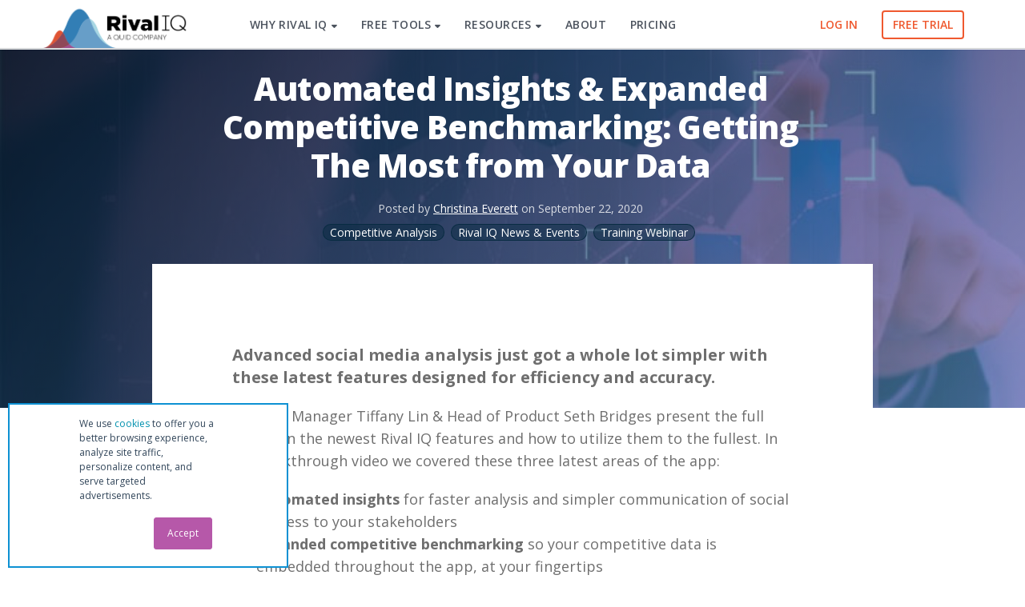

--- FILE ---
content_type: text/html; charset=UTF-8
request_url: https://www.rivaliq.com/blog/training-automated-insights-competitive-benchmarking/
body_size: 20318
content:


<!DOCTYPE html>
<!--[if IE 9]><html class="no-js ie9" lang="en-US"><![endif]-->
<!--[if gt IE 9]><!--><html class="no-js" lang="en-US"><!--<![endif]-->

<head>
    <script defer src="[data-uri]"></script>
    <meta name="pocket-site-verification" content="afc47a5c08d799440d11fe2ce1f223" />
  <meta name="ahrefs-site-verification" content="af71378b2aae8a734bb2dd8a86dfce9d0c669f25bb5ca6f18103ddea0118b78e" />
  <!-- optimize css -->
  <style>.async-hide { opacity: 0 !important} </style>
  <!-- end optimize css -->
<!-- Global site tag (gtag.js) - Google Analytics -->
  <script defer src="https://www.googletagmanager.com/gtag/js?id=UA-27494112-2"></script>

  <script id="riq-google-dl-initialize">
    window.dataLayer = window.dataLayer || [];
    function gtag(){dataLayer.push(arguments);}
  </script>
    <script id="riq-google-initialize">  
    gtag('js', new Date());
    
    gtag('config', 'UA-27494112-2', { 'optimize_id': 'GTM-PDBT3L9'});
    gtag('config', 'AW-980288866');
  </script>

        
      <!-- Start VWO Async SmartCode -->
    <link rel="stylesheet" media="print" onload="this.onload=null;this.media='all';" id="ao_optimized_gfonts" href="https://fonts.googleapis.com/css?family=Open+Sans:400,400i,700,700i,800,300,600&amp;display=swap"><link rel="preconnect" href="https://dev.visualwebsiteoptimizer.com" />
    <script defer id="vwoCode" src="[data-uri]"></script>
    <!-- End VWO Async SmartCode -->
  
<meta charset="UTF-8">
<meta name="viewport" content="width=device-width, initial-scale=1.0">
<link rel="pingback" href="https://www.rivaliq.com/xmlrpc.php">
<meta name='robots' content='index, follow, max-image-preview:large, max-snippet:-1, max-video-preview:-1' />

	<!-- This site is optimized with the Yoast SEO Premium plugin v22.4 (Yoast SEO v22.4) - https://yoast.com/wordpress/plugins/seo/ -->
	<title>Automated Insights &amp; Expanded Competitive Benchmarking: Getting The Most from Your Data | Rival IQ</title>
	<meta name="description" content="The Rival IQ product team outlines the newest analysis features, automated insights and competitive benchmarking, in this video walkthrough." />
	<link rel="canonical" href="https://www.rivaliq.com/blog/training-automated-insights-competitive-benchmarking/" />
	<meta property="og:locale" content="en_US" />
	<meta property="og:type" content="article" />
	<meta property="og:title" content="Automated Insights &amp; Expanded Competitive Benchmarking: Getting The Most from Your Data" />
	<meta property="og:description" content="The Rival IQ product team outlines the newest analysis features, automated insights and competitive benchmarking, in this video walkthrough." />
	<meta property="og:url" content="https://www.rivaliq.com/blog/training-automated-insights-competitive-benchmarking/" />
	<meta property="og:site_name" content="Rival IQ" />
	<meta property="article:published_time" content="2020-09-22T19:15:24+00:00" />
	<meta property="article:modified_time" content="2020-09-23T15:08:40+00:00" />
	<meta property="og:image" content="https://www.rivaliq.com/wp-content/uploads/2020/09/001a-share-summer2020.jpg" />
	<meta property="og:image:width" content="1200" />
	<meta property="og:image:height" content="628" />
	<meta property="og:image:type" content="image/jpeg" />
	<meta name="author" content="Christina Everett" />
	<meta name="twitter:card" content="summary_large_image" />
	<meta name="twitter:image" content="https://www.rivaliq.com/wp-content/uploads/2020/09/001a-share-summer2020.jpg" />
	<meta name="twitter:label1" content="Written by" />
	<meta name="twitter:data1" content="Christina Everett" />
	<meta name="twitter:label2" content="Est. reading time" />
	<meta name="twitter:data2" content="1 minute" />
	<script type="application/ld+json" class="yoast-schema-graph">{"@context":"https://schema.org","@graph":[{"@type":"WebPage","@id":"https://www.rivaliq.com/blog/training-automated-insights-competitive-benchmarking/","url":"https://www.rivaliq.com/blog/training-automated-insights-competitive-benchmarking/","name":"Automated Insights & Expanded Competitive Benchmarking: Getting The Most from Your Data | Rival IQ","isPartOf":{"@id":"https://www.rivaliq.com/#website"},"primaryImageOfPage":{"@id":"https://www.rivaliq.com/blog/training-automated-insights-competitive-benchmarking/#primaryimage"},"image":{"@id":"https://www.rivaliq.com/blog/training-automated-insights-competitive-benchmarking/#primaryimage"},"thumbnailUrl":"https://www.rivaliq.com/wp-content/uploads/2020/09/hero-summer2020-002a.jpg","datePublished":"2020-09-22T19:15:24+00:00","dateModified":"2020-09-23T15:08:40+00:00","author":{"@id":"https://www.rivaliq.com/#/schema/person/1b3b33dc9d2e1c1aa70d8903956d8d31"},"description":"The Rival IQ product team outlines the newest analysis features, automated insights and competitive benchmarking, in this video walkthrough.","breadcrumb":{"@id":"https://www.rivaliq.com/blog/training-automated-insights-competitive-benchmarking/#breadcrumb"},"inLanguage":"en-US","potentialAction":[{"@type":"ReadAction","target":["https://www.rivaliq.com/blog/training-automated-insights-competitive-benchmarking/"]}]},{"@type":"ImageObject","inLanguage":"en-US","@id":"https://www.rivaliq.com/blog/training-automated-insights-competitive-benchmarking/#primaryimage","url":"https://www.rivaliq.com/wp-content/uploads/2020/09/hero-summer2020-002a.jpg","contentUrl":"https://www.rivaliq.com/wp-content/uploads/2020/09/hero-summer2020-002a.jpg","width":700,"height":455},{"@type":"BreadcrumbList","@id":"https://www.rivaliq.com/blog/training-automated-insights-competitive-benchmarking/#breadcrumb","itemListElement":[{"@type":"ListItem","position":1,"name":"Home","item":"https://www.rivaliq.com/"},{"@type":"ListItem","position":2,"name":"Automated Insights &#038; Expanded Competitive Benchmarking: Getting The Most from Your Data"}]},{"@type":"WebSite","@id":"https://www.rivaliq.com/#website","url":"https://www.rivaliq.com/","name":"Rival IQ","description":"Social Media Analytics","potentialAction":[{"@type":"SearchAction","target":{"@type":"EntryPoint","urlTemplate":"https://www.rivaliq.com/?s={search_term_string}"},"query-input":"required name=search_term_string"}],"inLanguage":"en-US"},{"@type":"Person","@id":"https://www.rivaliq.com/#/schema/person/1b3b33dc9d2e1c1aa70d8903956d8d31","name":"Christina Everett","image":{"@type":"ImageObject","inLanguage":"en-US","@id":"https://www.rivaliq.com/#/schema/person/image/","url":"https://secure.gravatar.com/avatar/489d526e1bea90884ee75c3e3479e274?s=96&d=mm&r=g","contentUrl":"https://secure.gravatar.com/avatar/489d526e1bea90884ee75c3e3479e274?s=96&d=mm&r=g","caption":"Christina Everett"},"description":"Christina is a startup fanatic and an analytics wizard with a serious passion for all things marketing. At Rival IQ she's focused on optimizing our technical SEO, sending out all our emails, advertising, and partnerships. When she’s not working on the latest marketing automation hack or color-coding all our marketing plans, she can be found playing team sports and hiking around the PNW.","sameAs":["https://www.linkedin.com/in/christina-everett/"],"url":"https://www.rivaliq.com/blog/author/christina/"}]}</script>
	<!-- / Yoast SEO Premium plugin. -->


<link href='https://fonts.gstatic.com' crossorigin='anonymous' rel='preconnect' />
<link rel="alternate" type="application/rss+xml" title="Rival IQ &raquo; Feed" href="https://www.rivaliq.com/feed/" />
<link rel="alternate" type="application/rss+xml" title="Rival IQ &raquo; Comments Feed" href="https://www.rivaliq.com/comments/feed/" />
<link rel="alternate" type="application/rss+xml" title="Rival IQ &raquo; Automated Insights &#038; Expanded Competitive Benchmarking: Getting The Most from Your Data Comments Feed" href="https://www.rivaliq.com/blog/training-automated-insights-competitive-benchmarking/feed/" />
<link rel='stylesheet' id='wp-block-library-css' href='https://www.rivaliq.com/wp-includes/css/dist/block-library/style.min.css?ver=6.5.7' type='text/css' media='all' />
<style id='wp-block-library-theme-inline-css' type='text/css'>
.wp-block-audio figcaption{color:#555;font-size:13px;text-align:center}.is-dark-theme .wp-block-audio figcaption{color:#ffffffa6}.wp-block-audio{margin:0 0 1em}.wp-block-code{border:1px solid #ccc;border-radius:4px;font-family:Menlo,Consolas,monaco,monospace;padding:.8em 1em}.wp-block-embed figcaption{color:#555;font-size:13px;text-align:center}.is-dark-theme .wp-block-embed figcaption{color:#ffffffa6}.wp-block-embed{margin:0 0 1em}.blocks-gallery-caption{color:#555;font-size:13px;text-align:center}.is-dark-theme .blocks-gallery-caption{color:#ffffffa6}.wp-block-image figcaption{color:#555;font-size:13px;text-align:center}.is-dark-theme .wp-block-image figcaption{color:#ffffffa6}.wp-block-image{margin:0 0 1em}.wp-block-pullquote{border-bottom:4px solid;border-top:4px solid;color:currentColor;margin-bottom:1.75em}.wp-block-pullquote cite,.wp-block-pullquote footer,.wp-block-pullquote__citation{color:currentColor;font-size:.8125em;font-style:normal;text-transform:uppercase}.wp-block-quote{border-left:.25em solid;margin:0 0 1.75em;padding-left:1em}.wp-block-quote cite,.wp-block-quote footer{color:currentColor;font-size:.8125em;font-style:normal;position:relative}.wp-block-quote.has-text-align-right{border-left:none;border-right:.25em solid;padding-left:0;padding-right:1em}.wp-block-quote.has-text-align-center{border:none;padding-left:0}.wp-block-quote.is-large,.wp-block-quote.is-style-large,.wp-block-quote.is-style-plain{border:none}.wp-block-search .wp-block-search__label{font-weight:700}.wp-block-search__button{border:1px solid #ccc;padding:.375em .625em}:where(.wp-block-group.has-background){padding:1.25em 2.375em}.wp-block-separator.has-css-opacity{opacity:.4}.wp-block-separator{border:none;border-bottom:2px solid;margin-left:auto;margin-right:auto}.wp-block-separator.has-alpha-channel-opacity{opacity:1}.wp-block-separator:not(.is-style-wide):not(.is-style-dots){width:100px}.wp-block-separator.has-background:not(.is-style-dots){border-bottom:none;height:1px}.wp-block-separator.has-background:not(.is-style-wide):not(.is-style-dots){height:2px}.wp-block-table{margin:0 0 1em}.wp-block-table td,.wp-block-table th{word-break:normal}.wp-block-table figcaption{color:#555;font-size:13px;text-align:center}.is-dark-theme .wp-block-table figcaption{color:#ffffffa6}.wp-block-video figcaption{color:#555;font-size:13px;text-align:center}.is-dark-theme .wp-block-video figcaption{color:#ffffffa6}.wp-block-video{margin:0 0 1em}.wp-block-template-part.has-background{margin-bottom:0;margin-top:0;padding:1.25em 2.375em}
</style>
<style id='classic-theme-styles-inline-css' type='text/css'>
/*! This file is auto-generated */
.wp-block-button__link{color:#fff;background-color:#32373c;border-radius:9999px;box-shadow:none;text-decoration:none;padding:calc(.667em + 2px) calc(1.333em + 2px);font-size:1.125em}.wp-block-file__button{background:#32373c;color:#fff;text-decoration:none}
</style>
<style id='global-styles-inline-css' type='text/css'>
body{--wp--preset--color--black: #000000;--wp--preset--color--cyan-bluish-gray: #abb8c3;--wp--preset--color--white: #ffffff;--wp--preset--color--pale-pink: #f78da7;--wp--preset--color--vivid-red: #cf2e2e;--wp--preset--color--luminous-vivid-orange: #ff6900;--wp--preset--color--luminous-vivid-amber: #fcb900;--wp--preset--color--light-green-cyan: #7bdcb5;--wp--preset--color--vivid-green-cyan: #00d084;--wp--preset--color--pale-cyan-blue: #8ed1fc;--wp--preset--color--vivid-cyan-blue: #0693e3;--wp--preset--color--vivid-purple: #9b51e0;--wp--preset--gradient--vivid-cyan-blue-to-vivid-purple: linear-gradient(135deg,rgba(6,147,227,1) 0%,rgb(155,81,224) 100%);--wp--preset--gradient--light-green-cyan-to-vivid-green-cyan: linear-gradient(135deg,rgb(122,220,180) 0%,rgb(0,208,130) 100%);--wp--preset--gradient--luminous-vivid-amber-to-luminous-vivid-orange: linear-gradient(135deg,rgba(252,185,0,1) 0%,rgba(255,105,0,1) 100%);--wp--preset--gradient--luminous-vivid-orange-to-vivid-red: linear-gradient(135deg,rgba(255,105,0,1) 0%,rgb(207,46,46) 100%);--wp--preset--gradient--very-light-gray-to-cyan-bluish-gray: linear-gradient(135deg,rgb(238,238,238) 0%,rgb(169,184,195) 100%);--wp--preset--gradient--cool-to-warm-spectrum: linear-gradient(135deg,rgb(74,234,220) 0%,rgb(151,120,209) 20%,rgb(207,42,186) 40%,rgb(238,44,130) 60%,rgb(251,105,98) 80%,rgb(254,248,76) 100%);--wp--preset--gradient--blush-light-purple: linear-gradient(135deg,rgb(255,206,236) 0%,rgb(152,150,240) 100%);--wp--preset--gradient--blush-bordeaux: linear-gradient(135deg,rgb(254,205,165) 0%,rgb(254,45,45) 50%,rgb(107,0,62) 100%);--wp--preset--gradient--luminous-dusk: linear-gradient(135deg,rgb(255,203,112) 0%,rgb(199,81,192) 50%,rgb(65,88,208) 100%);--wp--preset--gradient--pale-ocean: linear-gradient(135deg,rgb(255,245,203) 0%,rgb(182,227,212) 50%,rgb(51,167,181) 100%);--wp--preset--gradient--electric-grass: linear-gradient(135deg,rgb(202,248,128) 0%,rgb(113,206,126) 100%);--wp--preset--gradient--midnight: linear-gradient(135deg,rgb(2,3,129) 0%,rgb(40,116,252) 100%);--wp--preset--font-size--small: 13px;--wp--preset--font-size--medium: 20px;--wp--preset--font-size--large: 36px;--wp--preset--font-size--x-large: 42px;--wp--preset--spacing--20: 0.44rem;--wp--preset--spacing--30: 0.67rem;--wp--preset--spacing--40: 1rem;--wp--preset--spacing--50: 1.5rem;--wp--preset--spacing--60: 2.25rem;--wp--preset--spacing--70: 3.38rem;--wp--preset--spacing--80: 5.06rem;--wp--preset--shadow--natural: 6px 6px 9px rgba(0, 0, 0, 0.2);--wp--preset--shadow--deep: 12px 12px 50px rgba(0, 0, 0, 0.4);--wp--preset--shadow--sharp: 6px 6px 0px rgba(0, 0, 0, 0.2);--wp--preset--shadow--outlined: 6px 6px 0px -3px rgba(255, 255, 255, 1), 6px 6px rgba(0, 0, 0, 1);--wp--preset--shadow--crisp: 6px 6px 0px rgba(0, 0, 0, 1);}:where(.is-layout-flex){gap: 0.5em;}:where(.is-layout-grid){gap: 0.5em;}body .is-layout-flex{display: flex;}body .is-layout-flex{flex-wrap: wrap;align-items: center;}body .is-layout-flex > *{margin: 0;}body .is-layout-grid{display: grid;}body .is-layout-grid > *{margin: 0;}:where(.wp-block-columns.is-layout-flex){gap: 2em;}:where(.wp-block-columns.is-layout-grid){gap: 2em;}:where(.wp-block-post-template.is-layout-flex){gap: 1.25em;}:where(.wp-block-post-template.is-layout-grid){gap: 1.25em;}.has-black-color{color: var(--wp--preset--color--black) !important;}.has-cyan-bluish-gray-color{color: var(--wp--preset--color--cyan-bluish-gray) !important;}.has-white-color{color: var(--wp--preset--color--white) !important;}.has-pale-pink-color{color: var(--wp--preset--color--pale-pink) !important;}.has-vivid-red-color{color: var(--wp--preset--color--vivid-red) !important;}.has-luminous-vivid-orange-color{color: var(--wp--preset--color--luminous-vivid-orange) !important;}.has-luminous-vivid-amber-color{color: var(--wp--preset--color--luminous-vivid-amber) !important;}.has-light-green-cyan-color{color: var(--wp--preset--color--light-green-cyan) !important;}.has-vivid-green-cyan-color{color: var(--wp--preset--color--vivid-green-cyan) !important;}.has-pale-cyan-blue-color{color: var(--wp--preset--color--pale-cyan-blue) !important;}.has-vivid-cyan-blue-color{color: var(--wp--preset--color--vivid-cyan-blue) !important;}.has-vivid-purple-color{color: var(--wp--preset--color--vivid-purple) !important;}.has-black-background-color{background-color: var(--wp--preset--color--black) !important;}.has-cyan-bluish-gray-background-color{background-color: var(--wp--preset--color--cyan-bluish-gray) !important;}.has-white-background-color{background-color: var(--wp--preset--color--white) !important;}.has-pale-pink-background-color{background-color: var(--wp--preset--color--pale-pink) !important;}.has-vivid-red-background-color{background-color: var(--wp--preset--color--vivid-red) !important;}.has-luminous-vivid-orange-background-color{background-color: var(--wp--preset--color--luminous-vivid-orange) !important;}.has-luminous-vivid-amber-background-color{background-color: var(--wp--preset--color--luminous-vivid-amber) !important;}.has-light-green-cyan-background-color{background-color: var(--wp--preset--color--light-green-cyan) !important;}.has-vivid-green-cyan-background-color{background-color: var(--wp--preset--color--vivid-green-cyan) !important;}.has-pale-cyan-blue-background-color{background-color: var(--wp--preset--color--pale-cyan-blue) !important;}.has-vivid-cyan-blue-background-color{background-color: var(--wp--preset--color--vivid-cyan-blue) !important;}.has-vivid-purple-background-color{background-color: var(--wp--preset--color--vivid-purple) !important;}.has-black-border-color{border-color: var(--wp--preset--color--black) !important;}.has-cyan-bluish-gray-border-color{border-color: var(--wp--preset--color--cyan-bluish-gray) !important;}.has-white-border-color{border-color: var(--wp--preset--color--white) !important;}.has-pale-pink-border-color{border-color: var(--wp--preset--color--pale-pink) !important;}.has-vivid-red-border-color{border-color: var(--wp--preset--color--vivid-red) !important;}.has-luminous-vivid-orange-border-color{border-color: var(--wp--preset--color--luminous-vivid-orange) !important;}.has-luminous-vivid-amber-border-color{border-color: var(--wp--preset--color--luminous-vivid-amber) !important;}.has-light-green-cyan-border-color{border-color: var(--wp--preset--color--light-green-cyan) !important;}.has-vivid-green-cyan-border-color{border-color: var(--wp--preset--color--vivid-green-cyan) !important;}.has-pale-cyan-blue-border-color{border-color: var(--wp--preset--color--pale-cyan-blue) !important;}.has-vivid-cyan-blue-border-color{border-color: var(--wp--preset--color--vivid-cyan-blue) !important;}.has-vivid-purple-border-color{border-color: var(--wp--preset--color--vivid-purple) !important;}.has-vivid-cyan-blue-to-vivid-purple-gradient-background{background: var(--wp--preset--gradient--vivid-cyan-blue-to-vivid-purple) !important;}.has-light-green-cyan-to-vivid-green-cyan-gradient-background{background: var(--wp--preset--gradient--light-green-cyan-to-vivid-green-cyan) !important;}.has-luminous-vivid-amber-to-luminous-vivid-orange-gradient-background{background: var(--wp--preset--gradient--luminous-vivid-amber-to-luminous-vivid-orange) !important;}.has-luminous-vivid-orange-to-vivid-red-gradient-background{background: var(--wp--preset--gradient--luminous-vivid-orange-to-vivid-red) !important;}.has-very-light-gray-to-cyan-bluish-gray-gradient-background{background: var(--wp--preset--gradient--very-light-gray-to-cyan-bluish-gray) !important;}.has-cool-to-warm-spectrum-gradient-background{background: var(--wp--preset--gradient--cool-to-warm-spectrum) !important;}.has-blush-light-purple-gradient-background{background: var(--wp--preset--gradient--blush-light-purple) !important;}.has-blush-bordeaux-gradient-background{background: var(--wp--preset--gradient--blush-bordeaux) !important;}.has-luminous-dusk-gradient-background{background: var(--wp--preset--gradient--luminous-dusk) !important;}.has-pale-ocean-gradient-background{background: var(--wp--preset--gradient--pale-ocean) !important;}.has-electric-grass-gradient-background{background: var(--wp--preset--gradient--electric-grass) !important;}.has-midnight-gradient-background{background: var(--wp--preset--gradient--midnight) !important;}.has-small-font-size{font-size: var(--wp--preset--font-size--small) !important;}.has-medium-font-size{font-size: var(--wp--preset--font-size--medium) !important;}.has-large-font-size{font-size: var(--wp--preset--font-size--large) !important;}.has-x-large-font-size{font-size: var(--wp--preset--font-size--x-large) !important;}
.wp-block-navigation a:where(:not(.wp-element-button)){color: inherit;}
:where(.wp-block-post-template.is-layout-flex){gap: 1.25em;}:where(.wp-block-post-template.is-layout-grid){gap: 1.25em;}
:where(.wp-block-columns.is-layout-flex){gap: 2em;}:where(.wp-block-columns.is-layout-grid){gap: 2em;}
.wp-block-pullquote{font-size: 1.5em;line-height: 1.6;}
</style>
<link rel='stylesheet' id='font-awesome-slim-css' href='https://www.rivaliq.com/wp-content/themes/rivaliq-child-theme/font-awesome-slim/css/fontawesome.min.css?ver=6.5.7' type='text/css' media='all' />
<link rel='stylesheet' id='font-awesome-shim-css' href='https://www.rivaliq.com/wp-content/cache/autoptimize/css/autoptimize_single_aa7929da159a9e02ec25320f116006c6.css?ver=6.5.7' type='text/css' media='all' />
<link rel='stylesheet' id='no-minify-css-css' href='https://www.rivaliq.com/wp-content/cache/autoptimize/css/autoptimize_single_952887ebd5fc64d4f803d31602f5bff2.css?ver=6.5.7' type='text/css' media='all' />
<link rel='stylesheet' id='x-stack-css' href='https://www.rivaliq.com/wp-content/cache/autoptimize/css/autoptimize_single_226f108eb13ede8e2d4ebc04029256d8.css?ver=10.4.15' type='text/css' media='all' />
<link rel='stylesheet' id='x-child-css' href='https://www.rivaliq.com/wp-content/cache/autoptimize/css/autoptimize_single_4c22e62eb21eea4c508ff6f68d25146f.css?ver=10.4.15' type='text/css' media='all' />
<style id='cs-inline-css' type='text/css'>
@media (min-width:1200px){.x-hide-xl{display:none !important;}}@media (min-width:979px) and (max-width:1199px){.x-hide-lg{display:none !important;}}@media (min-width:767px) and (max-width:978px){.x-hide-md{display:none !important;}}@media (min-width:480px) and (max-width:766px){.x-hide-sm{display:none !important;}}@media (max-width:479px){.x-hide-xs{display:none !important;}} a,h1 a:hover,h2 a:hover,h3 a:hover,h4 a:hover,h5 a:hover,h6 a:hover,.x-breadcrumb-wrap a:hover,.x-comment-author a:hover,.x-comment-time:hover,.p-meta > span > a:hover,.format-link .link a:hover,.x-main .widget ul li a:hover,.x-main .widget ol li a:hover,.x-main .widget_tag_cloud .tagcloud a:hover,.x-sidebar .widget ul li a:hover,.x-sidebar .widget ol li a:hover,.x-sidebar .widget_tag_cloud .tagcloud a:hover,.x-portfolio .entry-extra .x-ul-tags li a:hover{color:#0d90d4;}a:hover{color:hsl(201,81%,59%);}a.x-img-thumbnail:hover{border-color:#0d90d4;}.x-main{width:72%;}.x-sidebar{width:calc( 100% - 72%);}.x-post-slider-archive-active .x-container.main:not(.x-row):not(.x-grid):before{top:0;}.x-content-sidebar-active .x-container.main:not(.x-row):not(.x-grid):before{right:calc( 100% - 72%);}.x-sidebar-content-active .x-container.main:not(.x-row):not(.x-grid):before{left:calc( 100% - 72%);}.x-full-width-active .x-container.main:not(.x-row):not(.x-grid):before{left:-5000em;}.h-landmark,.x-main .h-widget,.x-main .h-widget a.rsswidget,.x-main .h-widget a.rsswidget:hover,.x-main .widget.widget_pages .current_page_item a,.x-main .widget.widget_nav_menu .current-menu-item a,.x-main .widget.widget_pages .current_page_item a:hover,.x-main .widget.widget_nav_menu .current-menu-item a:hover,.x-sidebar .h-widget,.x-sidebar .h-widget a.rsswidget,.x-sidebar .h-widget a.rsswidget:hover,.x-sidebar .widget.widget_pages .current_page_item a,.x-sidebar .widget.widget_nav_menu .current-menu-item a,.x-sidebar .widget.widget_pages .current_page_item a:hover,.x-sidebar .widget.widget_nav_menu .current-menu-item a:hover{color:#333333;}.x-main .widget,.x-main .widget a,.x-main .widget ul li a,.x-main .widget ol li a,.x-main .widget_tag_cloud .tagcloud a,.x-main .widget_product_tag_cloud .tagcloud a,.x-main .widget a:hover,.x-main .widget ul li a:hover,.x-main .widget ol li a:hover,.x-main .widget_tag_cloud .tagcloud a:hover,.x-main .widget_product_tag_cloud .tagcloud a:hover,.x-main .widget_shopping_cart .buttons .button,.x-main .widget_price_filter .price_slider_amount .button,.x-sidebar .widget,.x-sidebar .widget a,.x-sidebar .widget ul li a,.x-sidebar .widget ol li a,.x-sidebar .widget_tag_cloud .tagcloud a,.x-sidebar .widget_product_tag_cloud .tagcloud a,.x-sidebar .widget a:hover,.x-sidebar .widget ul li a:hover,.x-sidebar .widget ol li a:hover,.x-sidebar .widget_tag_cloud .tagcloud a:hover,.x-sidebar .widget_product_tag_cloud .tagcloud a:hover,.x-sidebar .widget_shopping_cart .buttons .button,.x-sidebar .widget_price_filter .price_slider_amount .button{color:#707070;}.x-main .h-widget,.x-main .widget.widget_pages .current_page_item,.x-main .widget.widget_nav_menu .current-menu-item,.x-sidebar .h-widget,.x-sidebar .widget.widget_pages .current_page_item,.x-sidebar .widget.widget_nav_menu .current-menu-item{border-color:#333333;}.x-post-slider{height:400px;}.archive .x-post-slider{height:400px;}.x-post-slider .x-post-slider-entry{padding-bottom:400px;}.archive .x-post-slider .x-post-slider-entry{padding-bottom:400px;}.format-link .link a,.x-portfolio .entry-extra .x-ul-tags li a{color:rgb(110,110,110);}.p-meta > span > a,.x-nav-articles a,.entry-top-navigation .entry-parent,.option-set .x-index-filters,.option-set .x-portfolio-filters,.option-set .x-index-filters-menu >li >a:hover,.option-set .x-index-filters-menu >li >a.selected,.option-set .x-portfolio-filters-menu > li > a:hover,.option-set .x-portfolio-filters-menu > li > a.selected{color:#072b41;}.x-nav-articles a,.entry-top-navigation .entry-parent,.option-set .x-index-filters,.option-set .x-portfolio-filters,.option-set .x-index-filters i,.option-set .x-portfolio-filters i{border-color:#072b41;}.x-nav-articles a:hover,.entry-top-navigation .entry-parent:hover,.option-set .x-index-filters:hover i,.option-set .x-portfolio-filters:hover i{background-color:#072b41;}@media (max-width:978.98px){.x-content-sidebar-active .x-container.main:not(.x-row):not(.x-grid):before,.x-sidebar-content-active .x-container.main:not(.x-row):not(.x-grid):before{left:-5000em;}body .x-main .widget,body .x-main .widget a,body .x-main .widget a:hover,body .x-main .widget ul li a,body .x-main .widget ol li a,body .x-main .widget ul li a:hover,body .x-main .widget ol li a:hover,body .x-sidebar .widget,body .x-sidebar .widget a,body .x-sidebar .widget a:hover,body .x-sidebar .widget ul li a,body .x-sidebar .widget ol li a,body .x-sidebar .widget ul li a:hover,body .x-sidebar .widget ol li a:hover{color:rgb(110,110,110);}body .x-main .h-widget,body .x-main .widget.widget_pages .current_page_item a,body .x-main .widget.widget_nav_menu .current-menu-item a,body .x-main .widget.widget_pages .current_page_item a:hover,body .x-main .widget.widget_nav_menu .current-menu-item a:hover,body .x-sidebar .h-widget,body .x-sidebar .widget.widget_pages .current_page_item a,body .x-sidebar .widget.widget_nav_menu .current-menu-item a,body .x-sidebar .widget.widget_pages .current_page_item a:hover,body .x-sidebar .widget.widget_nav_menu .current-menu-item a:hover{color:#072b41;}body .x-main .h-widget,body .x-main .widget.widget_pages .current_page_item,body .x-main .widget.widget_nav_menu .current-menu-item,body .x-sidebar .h-widget,body .x-sidebar .widget.widget_pages .current_page_item,body .x-sidebar .widget.widget_nav_menu .current-menu-item{border-color:#072b41;}}@media (max-width:766.98px){.x-post-slider,.archive .x-post-slider{height:auto !important;}.x-post-slider .x-post-slider-entry,.archive .x-post-slider .x-post-slider-entry{padding-bottom:65% !important;}}html{font-size:18px;}@media (min-width:479px){html{font-size:18px;}}@media (min-width:766px){html{font-size:18px;}}@media (min-width:978px){html{font-size:18px;}}@media (min-width:1199px){html{font-size:18px;}}body{font-style:normal;font-weight:400;color:rgb(110,110,110);background-color:hsl(0,0%,100%);}.w-b{font-weight:400 !important;}h1,h2,h3,h4,h5,h6,.h1,.h2,.h3,.h4,.h5,.h6{font-family:"Open Sans",sans-serif;font-style:normal;font-weight:800;}h1,.h1{letter-spacing:-0.02em;}h2,.h2{letter-spacing:-0.02em;}h3,.h3{letter-spacing:-0.02em;}h4,.h4{letter-spacing:0em;}h5,.h5{letter-spacing:0em;}h6,.h6{letter-spacing:0em;}.w-h{font-weight:800 !important;}.x-container.width{width:88%;}.x-container.max{max-width:1170px;}.x-bar-content.x-container.width{flex-basis:88%;}.x-main.full{float:none;clear:both;display:block;width:auto;}@media (max-width:978.98px){.x-main.full,.x-main.left,.x-main.right,.x-sidebar.left,.x-sidebar.right{float:none;display:block;width:auto !important;}}.entry-header,.entry-content{font-size:0.944rem;}body,input,button,select,textarea{font-family:"Open Sans",sans-serif;}h1,h2,h3,h4,h5,h6,.h1,.h2,.h3,.h4,.h5,.h6,h1 a,h2 a,h3 a,h4 a,h5 a,h6 a,.h1 a,.h2 a,.h3 a,.h4 a,.h5 a,.h6 a,blockquote{color:#072b41;}.cfc-h-tx{color:#072b41 !important;}.cfc-h-bd{border-color:#072b41 !important;}.cfc-h-bg{background-color:#072b41 !important;}.cfc-b-tx{color:rgb(110,110,110) !important;}.cfc-b-bd{border-color:rgb(110,110,110) !important;}.cfc-b-bg{background-color:rgb(110,110,110) !important;}.x-btn,.button,[type="submit"]{color:#ffffff;border-color:;background-color:rgb(13,144,212);text-shadow:0 0.075em 0.075em rgba(0,0,0,0.5);border-radius:0.25em;}.x-btn:hover,.button:hover,[type="submit"]:hover{color:#ffffff;border-color:;background-color:#0a77ad;text-shadow:0 0.075em 0.075em rgba(0,0,0,0.5);}.x-btn.x-btn-real,.x-btn.x-btn-real:hover{margin-bottom:0.25em;text-shadow:0 0.075em 0.075em rgba(0,0,0,0.65);}.x-btn.x-btn-real{box-shadow:0 0.25em 0 0 #141516,0 4px 9px rgba(0,0,0,0.75);}.x-btn.x-btn-real:hover{box-shadow:0 0.25em 0 0 #000000,0 4px 9px rgba(0,0,0,0.75);}.x-btn.x-btn-flat,.x-btn.x-btn-flat:hover{margin-bottom:0;text-shadow:0 0.075em 0.075em rgba(0,0,0,0.65);box-shadow:none;}.x-btn.x-btn-transparent,.x-btn.x-btn-transparent:hover{margin-bottom:0;border-width:3px;text-shadow:none;text-transform:uppercase;background-color:transparent;box-shadow:none;}.x-topbar,.x-colophon.bottom{background-color:#231f20;}.x-logobar,.x-navbar,.x-navbar .sub-menu,.x-colophon.top{background-color:#ffffff;}.x-navbar .desktop .x-nav > li > a,.x-navbar .desktop .sub-menu a,.x-navbar .mobile .x-nav li > a,.x-breadcrumb-wrap a,.x-breadcrumbs .delimiter{color:#4c535e;}.x-topbar .p-info a:hover,.x-social-global a:hover,.x-navbar .desktop .x-nav > li > a:hover,.x-navbar .desktop .x-nav > .x-active > a,.x-navbar .desktop .x-nav > .current-menu-item > a,.x-navbar .desktop .sub-menu a:hover,.x-navbar .desktop .sub-menu .x-active > a,.x-navbar .desktop .sub-menu .current-menu-item > a,.x-navbar .desktop .x-nav .x-megamenu > .sub-menu > li > a,.x-navbar .mobile .x-nav li > a:hover,.x-navbar .mobile .x-nav .x-active > a,.x-navbar .mobile .x-nav .current-menu-item > a,.x-widgetbar .widget a:hover,.x-colophon .widget a:hover,.x-colophon.bottom .x-colophon-content a:hover,.x-colophon.bottom .x-nav a:hover{color:#67abdd;}.x-navbar .desktop .x-nav > li > a:hover,.x-navbar .desktop .x-nav > .x-active > a,.x-navbar .desktop .x-nav > .current-menu-item > a{box-shadow:0 2px 0 0 #0d90d4;}.x-navbar .desktop .x-nav > li > a{height:60px;padding-top:24px;}.x-navbar-fixed-top-active .x-navbar-wrap{margin-bottom:2px;}.x-navbar .desktop .x-nav > li ul{top:calc(60px + 2px);}@media (max-width:979px){.x-navbar-fixed-top-active .x-navbar-wrap{margin-bottom:0;}}body.x-navbar-fixed-top-active .x-navbar-wrap{height:60px;}.x-navbar-inner{min-height:60px;}.x-brand{margin-top:2px;font-family:"Open Sans",sans-serif;font-size:36px;font-style:normal;font-weight:300;letter-spacing:-2em;color:#272727;}.x-brand:hover,.x-brand:focus{color:#272727;}.x-brand img{width:calc(380px / 2);}.x-navbar .x-nav-wrap .x-nav > li > a{font-family:"Open Sans",sans-serif;font-style:normal;font-weight:600;letter-spacing:0.03em;}.x-navbar .desktop .x-nav > li > a{font-size:15px;}.x-navbar .desktop .x-nav > li > a:not(.x-btn-navbar-woocommerce){padding-left:16px;padding-right:16px;}.x-navbar .desktop .x-nav > li > a > span{margin-right:-0.03em;}.x-btn-navbar{margin-top:14px;}.x-btn-navbar,.x-btn-navbar.collapsed{font-size:22px;}@media (max-width:979px){body.x-navbar-fixed-top-active .x-navbar-wrap{height:auto;}.x-widgetbar{left:0;right:0;}}.x-topbar,.x-colophon.bottom{background-color:#231f20;}.x-logobar,.x-navbar,.x-navbar .sub-menu,.x-colophon.top{background-color:#ffffff;}.x-navbar .desktop .x-nav > li > a,.x-navbar .desktop .sub-menu a,.x-navbar .mobile .x-nav li > a,.x-breadcrumb-wrap a,.x-breadcrumbs .delimiter{color:#4c535e;}.x-topbar .p-info a:hover,.x-social-global a:hover,.x-navbar .desktop .x-nav > li > a:hover,.x-navbar .desktop .x-nav > .x-active > a,.x-navbar .desktop .x-nav > .current-menu-item > a,.x-navbar .desktop .sub-menu a:hover,.x-navbar .desktop .sub-menu .x-active > a,.x-navbar .desktop .sub-menu .current-menu-item > a,.x-navbar .desktop .x-nav .x-megamenu > .sub-menu > li > a,.x-navbar .mobile .x-nav li > a:hover,.x-navbar .mobile .x-nav .x-active > a,.x-navbar .mobile .x-nav .current-menu-item > a,.x-widgetbar .widget a:hover,.x-colophon .widget a:hover,.x-colophon.bottom .x-colophon-content a:hover,.x-colophon.bottom .x-nav a:hover{color:#67abdd;}.bg .mejs-container,.x-video .mejs-container{position:unset !important;} @font-face{font-family:'FontAwesomePro';font-style:normal;font-weight:900;font-display:block;src:url('https://www.rivaliq.com/wp-content/plugins/cornerstone/assets/fonts/fa-solid-900.woff2?ver=6.7.2') format('woff2'),url('https://www.rivaliq.com/wp-content/plugins/cornerstone/assets/fonts/fa-solid-900.ttf?ver=6.7.2') format('truetype');}[data-x-fa-pro-icon]{font-family:"FontAwesomePro" !important;}[data-x-fa-pro-icon]:before{content:attr(data-x-fa-pro-icon);}[data-x-icon],[data-x-icon-o],[data-x-icon-l],[data-x-icon-s],[data-x-icon-b],[data-x-icon-sr],[data-x-icon-ss],[data-x-icon-sl],[data-x-fa-pro-icon],[class*="cs-fa-"]{display:inline-flex;font-style:normal;font-weight:400;text-decoration:inherit;text-rendering:auto;-webkit-font-smoothing:antialiased;-moz-osx-font-smoothing:grayscale;}[data-x-icon].left,[data-x-icon-o].left,[data-x-icon-l].left,[data-x-icon-s].left,[data-x-icon-b].left,[data-x-icon-sr].left,[data-x-icon-ss].left,[data-x-icon-sl].left,[data-x-fa-pro-icon].left,[class*="cs-fa-"].left{margin-right:0.5em;}[data-x-icon].right,[data-x-icon-o].right,[data-x-icon-l].right,[data-x-icon-s].right,[data-x-icon-b].right,[data-x-icon-sr].right,[data-x-icon-ss].right,[data-x-icon-sl].right,[data-x-fa-pro-icon].right,[class*="cs-fa-"].right{margin-left:0.5em;}[data-x-icon]:before,[data-x-icon-o]:before,[data-x-icon-l]:before,[data-x-icon-s]:before,[data-x-icon-b]:before,[data-x-icon-sr]:before,[data-x-icon-ss]:before,[data-x-icon-sl]:before,[data-x-fa-pro-icon]:before,[class*="cs-fa-"]:before{line-height:1;}@font-face{font-family:'FontAwesome';font-style:normal;font-weight:900;font-display:block;src:url('https://www.rivaliq.com/wp-content/plugins/cornerstone/assets/fonts/fa-solid-900.woff2?ver=6.7.2') format('woff2'),url('https://www.rivaliq.com/wp-content/plugins/cornerstone/assets/fonts/fa-solid-900.ttf?ver=6.7.2') format('truetype');}[data-x-icon],[data-x-icon-s],[data-x-icon][class*="cs-fa-"]{font-family:"FontAwesome" !important;font-weight:900;}[data-x-icon]:before,[data-x-icon][class*="cs-fa-"]:before{content:attr(data-x-icon);}[data-x-icon-s]:before{content:attr(data-x-icon-s);}@font-face{font-family:'FontAwesomeRegular';font-style:normal;font-weight:400;font-display:block;src:url('https://www.rivaliq.com/wp-content/plugins/cornerstone/assets/fonts/fa-regular-400.woff2?ver=6.7.2') format('woff2'),url('https://www.rivaliq.com/wp-content/plugins/cornerstone/assets/fonts/fa-regular-400.ttf?ver=6.7.2') format('truetype');}@font-face{font-family:'FontAwesomePro';font-style:normal;font-weight:400;font-display:block;src:url('https://www.rivaliq.com/wp-content/plugins/cornerstone/assets/fonts/fa-regular-400.woff2?ver=6.7.2') format('woff2'),url('https://www.rivaliq.com/wp-content/plugins/cornerstone/assets/fonts/fa-regular-400.ttf?ver=6.7.2') format('truetype');}[data-x-icon-o]{font-family:"FontAwesomeRegular" !important;}[data-x-icon-o]:before{content:attr(data-x-icon-o);}@font-face{font-family:'FontAwesomeLight';font-style:normal;font-weight:300;font-display:block;src:url('https://www.rivaliq.com/wp-content/plugins/cornerstone/assets/fonts/fa-light-300.woff2?ver=6.7.2') format('woff2'),url('https://www.rivaliq.com/wp-content/plugins/cornerstone/assets/fonts/fa-light-300.ttf?ver=6.7.2') format('truetype');}@font-face{font-family:'FontAwesomePro';font-style:normal;font-weight:300;font-display:block;src:url('https://www.rivaliq.com/wp-content/plugins/cornerstone/assets/fonts/fa-light-300.woff2?ver=6.7.2') format('woff2'),url('https://www.rivaliq.com/wp-content/plugins/cornerstone/assets/fonts/fa-light-300.ttf?ver=6.7.2') format('truetype');}[data-x-icon-l]{font-family:"FontAwesomeLight" !important;font-weight:300;}[data-x-icon-l]:before{content:attr(data-x-icon-l);}@font-face{font-family:'FontAwesomeBrands';font-style:normal;font-weight:normal;font-display:block;src:url('https://www.rivaliq.com/wp-content/plugins/cornerstone/assets/fonts/fa-brands-400.woff2?ver=6.7.2') format('woff2'),url('https://www.rivaliq.com/wp-content/plugins/cornerstone/assets/fonts/fa-brands-400.ttf?ver=6.7.2') format('truetype');}[data-x-icon-b]{font-family:"FontAwesomeBrands" !important;}[data-x-icon-b]:before{content:attr(data-x-icon-b);}.widget.widget_rss li .rsswidget:before{content:"\f35d";padding-right:0.4em;font-family:"FontAwesome";}.doc-testing-find-me{font-size:56px;}@media (min-width:1200px) {.cs-hide-xl{display:none !important;}}@media (min-width:979px) and (max-width:1199.98px) {.cs-hide-lg{display:none !important;}}@media (min-width:767px) and (max-width:978.98px) {.cs-hide-md{display:none !important;}}@media (min-width:480px) and (max-width:766.98px) {.cs-hide-sm{display:none !important;}}@media (max-width:479.98px) {.cs-hide-xs{display:none !important;}}
</style>
<script type="text/javascript" defer='defer' src="https://www.rivaliq.com/wp-includes/js/jquery/jquery.min.js?ver=3.7.1" id="jquery-core-js"></script>
<script type="text/javascript" defer='defer' src="https://www.rivaliq.com/wp-includes/js/jquery/jquery-migrate.min.js?ver=3.4.1" id="jquery-migrate-js"></script>
<link rel="https://api.w.org/" href="https://www.rivaliq.com/wp-json/" /><link rel="alternate" type="application/json" href="https://www.rivaliq.com/wp-json/wp/v2/posts/25491" /><link rel='shortlink' href='https://www.rivaliq.com/?p=25491' />
<link rel="alternate" type="application/json+oembed" href="https://www.rivaliq.com/wp-json/oembed/1.0/embed?url=https%3A%2F%2Fwww.rivaliq.com%2Fblog%2Ftraining-automated-insights-competitive-benchmarking%2F" />
<link rel="alternate" type="text/xml+oembed" href="https://www.rivaliq.com/wp-json/oembed/1.0/embed?url=https%3A%2F%2Fwww.rivaliq.com%2Fblog%2Ftraining-automated-insights-competitive-benchmarking%2F&#038;format=xml" />
<!-- Start Fluid Video Embeds Style Tag -->
<style type="text/css">
/* Fluid Video Embeds */
.fve-video-wrapper {
    position: relative;
    overflow: hidden;
    height: 0;
    background-color: transparent;
    padding-bottom: 56.25%;
    margin: 0.5em 0;
}
.fve-video-wrapper iframe,
.fve-video-wrapper object,
.fve-video-wrapper embed {
    position: absolute;
    display: block;
    top: 0;
    left: 0;
    width: 100%;
    height: 100%;
}
.fve-video-wrapper a.hyperlink-image {
    position: relative;
    display: none;
}
.fve-video-wrapper a.hyperlink-image img {
    position: relative;
    z-index: 2;
    width: 100%;
}
.fve-video-wrapper a.hyperlink-image .fve-play-button {
    position: absolute;
    left: 35%;
    top: 35%;
    right: 35%;
    bottom: 35%;
    z-index: 3;
    background-color: rgba(40, 40, 40, 0.75);
    background-size: 100% 100%;
    border-radius: 10px;
}
.fve-video-wrapper a.hyperlink-image:hover .fve-play-button {
    background-color: rgba(0, 0, 0, 0.85);
}
</style>
<!-- End Fluid Video Embeds Style Tag -->
<link rel="icon" href="https://www.rivaliq.com/wp-content/uploads/2019/02/cropped-favicon-32x32.png" sizes="32x32" />
<link rel="icon" href="https://www.rivaliq.com/wp-content/uploads/2019/02/cropped-favicon-192x192.png" sizes="192x192" />
<link rel="apple-touch-icon" href="https://www.rivaliq.com/wp-content/uploads/2019/02/cropped-favicon-180x180.png" />
<meta name="msapplication-TileImage" content="https://www.rivaliq.com/wp-content/uploads/2019/02/cropped-favicon-270x270.png" />
 <meta name="p:domain_verify" content="b29d9d56ddc103d30ce34db788c5c812">
   <meta name="alexaVerifyID" content="eW6lrLRCtvWB1YIvbd4s-4PkTws">
   <meta name="facebook-domain-verification" content="15gkal7kkwl2lbkxpj7gyfrv15g42f" />
    
  <style>
    @media only screen and (max-width: 768px) {
      .single.single-post #ss-hero-blue.ss-blog-single-hero {
        background-image: none!important;
        background-color: rgb (62,123,162)!important;
      }
    }
  </style>
 
</head>
		<body class="post-template-default single single-post postid-25491 single-format-standard x-ethos x-child-theme-active x-full-width-layout-active x-full-width-active x-portfolio-meta-disabled x-navbar-fixed-top-active cornerstone-v7_7_6 x-v10_4_15">
		
  
  <div id="top" class="site">

  <header class="masthead masthead-inline" role="banner">



  <div class="x-navbar-wrap">
    <div class="x-navbar">
      <div class="x-navbar-inner">
        <div class="x-container max width">
          
<a href="https://www.rivaliq.com/" class="x-brand img" title="Social Media Analytics">
  <img src="//www.rivaliq.com/wp-content/uploads/2023/09/rivaliq-quid-new-marketing-logo-1.png" alt="Social Media Analytics"></a>          
<a href="#" id="x-btn-navbar" class="x-btn-navbar collapsed" data-x-toggle="collapse-b" data-x-toggleable="x-nav-wrap-mobile" aria-expanded="false" aria-controls="x-nav-wrap-mobile" role="button">
  <i class='x-framework-icon x-icon-bars' data-x-icon-s='&#xf0c9;' aria-hidden=true></i>  <span class="visually-hidden">Navigation</span>
</a>

<nav class="x-nav-wrap desktop" role="navigation">
  <ul id="menu-main" class="x-nav"><li id="menu-item-20579" class="x-megamenu col-3 menu-item menu-item-type-custom menu-item-object-custom menu-item-has-children menu-item-20579"><a><span>Why Rival IQ<i class="x-icon x-framework-icon x-framework-icon-menu" aria-hidden="true" data-x-icon-s="&#xf103;"></i></span></a>
<ul class="sub-menu">
	<li id="menu-item-20872" class="col-6 menu-item menu-item-type-custom menu-item-object-custom menu-item-has-children menu-item-20872"><a href="#"><span>Use Cases<i class="x-icon x-framework-icon x-framework-icon-menu" aria-hidden="true" data-x-icon-s="&#xf103;"></i></span></a>
	<ul class="sub-menu">
		<li id="menu-item-20987" class="usecase why-competitive menu-item menu-item-type-post_type menu-item-object-page menu-item-20987"><a href="https://www.rivaliq.com/social-media-competitive-analysis/"><span>Competitive Analysis<i class="x-icon x-framework-icon x-framework-icon-menu" aria-hidden="true" data-x-icon-s="&#xf103;"></i></span></a></li>
		<li id="menu-item-21360" class="usecase why-influencer menu-item menu-item-type-post_type menu-item-object-page menu-item-21360"><a href="https://www.rivaliq.com/product/social-posts-analysis/"><span>Social Posts Analysis<i class="x-icon x-framework-icon x-framework-icon-menu" aria-hidden="true" data-x-icon-s="&#xf103;"></i></span></a></li>
		<li id="menu-item-21058" class="usecase why-audits menu-item menu-item-type-post_type menu-item-object-page menu-item-21058"><a href="https://www.rivaliq.com/product/social-media-audits/"><span>Social Media Audits<i class="x-icon x-framework-icon x-framework-icon-menu" aria-hidden="true" data-x-icon-s="&#xf103;"></i></span></a></li>
		<li id="menu-item-32941" class="usecase why-report menu-item menu-item-type-post_type menu-item-object-page menu-item-32941"><a href="https://www.rivaliq.com/product/social-listening/"><span>Social Listening<i class="x-icon x-framework-icon x-framework-icon-menu" aria-hidden="true" data-x-icon-s="&#xf103;"></i></span></a></li>
	</ul>
</li>
	<li id="menu-item-20873" class="col-3 menu-item menu-item-type-custom menu-item-object-custom menu-item-has-children menu-item-20873"><a href="#"><span>Features<i class="x-icon x-framework-icon x-framework-icon-menu" aria-hidden="true" data-x-icon-s="&#xf103;"></i></span></a>
	<ul class="sub-menu">
		<li id="menu-item-20986" class="menu-item menu-item-type-post_type menu-item-object-page menu-item-20986"><a href="https://www.rivaliq.com/product/social-media-reporting/"><span>Social Reporting<i class="x-icon x-framework-icon x-framework-icon-menu" aria-hidden="true" data-x-icon-s="&#xf103;"></i></span></a></li>
		<li id="menu-item-21059" class="menu-item menu-item-type-post_type menu-item-object-page menu-item-21059"><a href="https://www.rivaliq.com/product/influencer-tracking/"><span>Influencer Tracking<i class="x-icon x-framework-icon x-framework-icon-menu" aria-hidden="true" data-x-icon-s="&#xf103;"></i></span></a></li>
		<li id="menu-item-20583" class="menu-item menu-item-type-post_type menu-item-object-page menu-item-20583"><a href="https://www.rivaliq.com/product/hashtag-analytics/"><span>Hashtag Analytics<i class="x-icon x-framework-icon x-framework-icon-menu" aria-hidden="true" data-x-icon-s="&#xf103;"></i></span></a></li>
		<li id="menu-item-20587" class="menu-item menu-item-type-post_type menu-item-object-page menu-item-20587"><a href="https://www.rivaliq.com/channels/"><span>Tracked Channels<i class="x-icon x-framework-icon x-framework-icon-menu" aria-hidden="true" data-x-icon-s="&#xf103;"></i></span></a></li>
		<li id="menu-item-20985" class="menu-item menu-item-type-post_type menu-item-object-page menu-item-20985"><a href="https://www.rivaliq.com/product/"><span>All Features&#8230;<i class="x-icon x-framework-icon x-framework-icon-menu" aria-hidden="true" data-x-icon-s="&#xf103;"></i></span></a></li>
	</ul>
</li>
	<li id="menu-item-20877" class="col-3 menu-item menu-item-type-custom menu-item-object-custom menu-item-has-children menu-item-20877"><a href="#"><span>Solutions for<i class="x-icon x-framework-icon x-framework-icon-menu" aria-hidden="true" data-x-icon-s="&#xf103;"></i></span></a>
	<ul class="sub-menu">
		<li id="menu-item-20878" class="menu-item menu-item-type-post_type menu-item-object-page menu-item-20878"><a href="https://www.rivaliq.com/agencies/"><span>Agencies<i class="x-icon x-framework-icon x-framework-icon-menu" aria-hidden="true" data-x-icon-s="&#xf103;"></i></span></a></li>
		<li id="menu-item-21947" class="menu-item menu-item-type-post_type menu-item-object-page menu-item-21947"><a href="https://www.rivaliq.com/consumer-packaged-goods/"><span>Consumer Packaged Goods<i class="x-icon x-framework-icon x-framework-icon-menu" aria-hidden="true" data-x-icon-s="&#xf103;"></i></span></a></li>
		<li id="menu-item-21938" class="menu-item menu-item-type-post_type menu-item-object-page menu-item-21938"><a href="https://www.rivaliq.com/health-beauty/"><span>Health and Beauty<i class="x-icon x-framework-icon x-framework-icon-menu" aria-hidden="true" data-x-icon-s="&#xf103;"></i></span></a></li>
		<li id="menu-item-20879" class="menu-item menu-item-type-post_type menu-item-object-page menu-item-20879"><a href="https://www.rivaliq.com/higher-ed/"><span>Higher Ed<i class="x-icon x-framework-icon x-framework-icon-menu" aria-hidden="true" data-x-icon-s="&#xf103;"></i></span></a></li>
		<li id="menu-item-20880" class="menu-item menu-item-type-post_type menu-item-object-page menu-item-20880"><a href="https://www.rivaliq.com/nonprofits/"><span>Nonprofits<i class="x-icon x-framework-icon x-framework-icon-menu" aria-hidden="true" data-x-icon-s="&#xf103;"></i></span></a></li>
	</ul>
</li>
</ul>
</li>
<li id="menu-item-20580" class="x-megamenu col-3 menu-item menu-item-type-custom menu-item-object-custom menu-item-has-children menu-item-20580"><a><span>Free Tools<i class="x-icon x-framework-icon x-framework-icon-menu" aria-hidden="true" data-x-icon-s="&#xf103;"></i></span></a>
<ul class="sub-menu">
	<li id="menu-item-20884" class="col-6 menu-item menu-item-type-custom menu-item-object-custom menu-item-has-children menu-item-20884"><a href="#"><span>Head-to-Head Reports<i class="x-icon x-framework-icon x-framework-icon-menu" aria-hidden="true" data-x-icon-s="&#xf103;"></i></span></a>
	<ul class="sub-menu">
		<li id="menu-item-20885" class="usecase nav-instagram menu-item menu-item-type-post_type menu-item-object-page menu-item-20885"><a href="https://www.rivaliq.com/free-social-media-analytics/instagram-head-to-head/"><span>Instagram<i class="x-icon x-framework-icon x-framework-icon-menu" aria-hidden="true" data-x-icon-s="&#xf103;"></i></span></a></li>
		<li id="menu-item-20886" class="usecase nav-facebook menu-item menu-item-type-post_type menu-item-object-page menu-item-20886"><a href="https://www.rivaliq.com/free-social-media-analytics/facebook-head-to-head/"><span>Facebook<i class="x-icon x-framework-icon x-framework-icon-menu" aria-hidden="true" data-x-icon-s="&#xf103;"></i></span></a></li>
		<li id="menu-item-20887" class="usecase nav-twitter menu-item menu-item-type-post_type menu-item-object-page menu-item-20887"><a href="https://www.rivaliq.com/free-social-media-analytics/twitter-head-to-head/"><span>Twitter<i class="x-icon x-framework-icon x-framework-icon-menu" aria-hidden="true" data-x-icon-s="&#xf103;"></i></span></a></li>
		<li id="menu-item-29783" class="usecase nav-tiktok menu-item menu-item-type-post_type menu-item-object-page menu-item-29783"><a href="https://www.rivaliq.com/free-social-media-analytics/tiktok-head-to-head/"><span>TikTok<i class="x-icon x-framework-icon x-framework-icon-menu" aria-hidden="true" data-x-icon-s="&#xf103;"></i></span></a></li>
	</ul>
</li>
	<li id="menu-item-20888" class="col-6 menu-item menu-item-type-custom menu-item-object-custom menu-item-has-children menu-item-20888"><a href="#"><span>Live Benchmarks<i class="x-icon x-framework-icon x-framework-icon-menu" aria-hidden="true" data-x-icon-s="&#xf103;"></i></span></a>
	<ul class="sub-menu">
		<li id="menu-item-24537" class="nav-benchmark menu-item menu-item-type-custom menu-item-object-custom menu-item-24537"><a href="/live-benchmarks/alcohol-industry-benchmarks/"><span>Alcohol<i class="x-icon x-framework-icon x-framework-icon-menu" aria-hidden="true" data-x-icon-s="&#xf103;"></i></span></a></li>
		<li id="menu-item-24535" class="nav-benchmark menu-item menu-item-type-custom menu-item-object-custom menu-item-24535"><a href="/live-benchmarks/retail-industry-benchmarks/"><span>Retail<i class="x-icon x-framework-icon x-framework-icon-menu" aria-hidden="true" data-x-icon-s="&#xf103;"></i></span></a></li>
		<li id="menu-item-21525" class="nav-benchmark menu-item menu-item-type-custom menu-item-object-custom menu-item-21525"><a href="/live-benchmarks/higher-ed-industry-benchmarks/"><span>Higher Ed<i class="x-icon x-framework-icon x-framework-icon-menu" aria-hidden="true" data-x-icon-s="&#xf103;"></i></span></a></li>
		<li id="menu-item-21526" class="nav-benchmark menu-item menu-item-type-custom menu-item-object-custom menu-item-21526"><a href="/live-benchmarks/skincare/"><span>Skincare<i class="x-icon x-framework-icon x-framework-icon-menu" aria-hidden="true" data-x-icon-s="&#xf103;"></i></span></a></li>
		<li id="menu-item-21527" class="nav-benchmark menu-item menu-item-type-custom menu-item-object-custom menu-item-21527"><a href="/live-benchmarks/makeup/"><span>Makeup<i class="x-icon x-framework-icon x-framework-icon-menu" aria-hidden="true" data-x-icon-s="&#xf103;"></i></span></a></li>
		<li id="menu-item-24536" class="nav-benchmark menu-item menu-item-type-custom menu-item-object-custom menu-item-24536"><a href="/live-benchmarks/sports-teams-industry-benchmarks/"><span>Sports Teams<i class="x-icon x-framework-icon x-framework-icon-menu" aria-hidden="true" data-x-icon-s="&#xf103;"></i></span></a></li>
		<li id="menu-item-24534" class="nav-benchmark menu-item menu-item-type-custom menu-item-object-custom menu-item-24534"><a href="/live-benchmarks/nonprofits-industry-benchmarks/"><span>Nonprofits<i class="x-icon x-framework-icon x-framework-icon-menu" aria-hidden="true" data-x-icon-s="&#xf103;"></i></span></a></li>
		<li id="menu-item-20889" class="nav-benchmark menu-item menu-item-type-post_type menu-item-object-page menu-item-20889"><a href="https://www.rivaliq.com/live-benchmarks/"><span>All Industries&#8230;<i class="x-icon x-framework-icon x-framework-icon-menu" aria-hidden="true" data-x-icon-s="&#xf103;"></i></span></a></li>
	</ul>
</li>
</ul>
</li>
<li id="menu-item-22906" class="x-megamenu col-3 menu-item menu-item-type-custom menu-item-object-custom menu-item-has-children menu-item-22906"><a><span>Resources<i class="x-icon x-framework-icon x-framework-icon-menu" aria-hidden="true" data-x-icon-s="&#xf103;"></i></span></a>
<ul class="sub-menu">
	<li id="menu-item-22909" class="col-6 x-hide-xs x-hide-sm x-hide-md menu-item menu-item-type-custom menu-item-object-custom menu-item-has-children menu-item-22909"><a href="#"><span>Resources<i class="x-icon x-framework-icon x-framework-icon-menu" aria-hidden="true" data-x-icon-s="&#xf103;"></i></span></a>
	<ul class="sub-menu">
		<li id="menu-item-20874" class="usecase nav-resource menu-item menu-item-type-post_type menu-item-object-page menu-item-20874"><a href="https://www.rivaliq.com/resources/"><span>Resource Home<i class="x-icon x-framework-icon x-framework-icon-menu" aria-hidden="true" data-x-icon-s="&#xf103;"></i></span></a></li>
		<li id="menu-item-22903" class="usecase nav-ddm menu-item menu-item-type-post_type menu-item-object-page menu-item-22903"><a href="https://www.rivaliq.com/blog/"><span>The Rival IQ Blog<i class="x-icon x-framework-icon x-framework-icon-menu" aria-hidden="true" data-x-icon-s="&#xf103;"></i></span></a></li>
		<li id="menu-item-22899" class="usecase nav-reports menu-item menu-item-type-post_type menu-item-object-page menu-item-22899"><a href="https://www.rivaliq.com/benchmark-reports/"><span>Benchmark Reports<i class="x-icon x-framework-icon x-framework-icon-menu" aria-hidden="true" data-x-icon-s="&#xf103;"></i></span></a></li>
		<li id="menu-item-27136" class="usecase nav-case menu-item menu-item-type-post_type menu-item-object-page menu-item-27136"><a href="https://www.rivaliq.com/social-media-competitive-audit-course/"><span>Social Audit Course<i class="x-icon x-framework-icon x-framework-icon-menu" aria-hidden="true" data-x-icon-s="&#xf103;"></i></span></a></li>
	</ul>
</li>
	<li id="menu-item-22908" class="col-6 x-hide-xs x-hide-sm x-hide-md menu-item menu-item-type-custom menu-item-object-custom menu-item-has-children menu-item-22908"><a href="#"><span>Learning<i class="x-icon x-framework-icon x-framework-icon-menu" aria-hidden="true" data-x-icon-s="&#xf103;"></i></span></a>
	<ul class="sub-menu">
		<li id="menu-item-22902" class="menu-item menu-item-type-post_type menu-item-object-page menu-item-22902"><a href="https://www.rivaliq.com/data-driven-marketer/"><span>Data-Driven Marketer<i class="x-icon x-framework-icon x-framework-icon-menu" aria-hidden="true" data-x-icon-s="&#xf103;"></i></span></a></li>
		<li id="menu-item-23014" class="menu-item menu-item-type-taxonomy menu-item-object-category current-post-ancestor current-menu-parent current-post-parent menu-item-23014 tax-item tax-item-23"><a href="https://www.rivaliq.com/blog/category/rivaliq-news-and-events/"><span>News &#038; Events<i class="x-icon x-framework-icon x-framework-icon-menu" aria-hidden="true" data-x-icon-s="&#xf103;"></i></span></a></li>
		<li id="menu-item-23150" class="menu-item menu-item-type-post_type menu-item-object-page menu-item-23150"><a href="https://www.rivaliq.com/training-webinars/"><span>Training Webinars<i class="x-icon x-framework-icon x-framework-icon-menu" aria-hidden="true" data-x-icon-s="&#xf103;"></i></span></a></li>
		<li id="menu-item-23013" class="menu-item menu-item-type-taxonomy menu-item-object-category menu-item-23013 tax-item tax-item-19"><a href="https://www.rivaliq.com/blog/category/content-marketing/"><span>Content Marketing<i class="x-icon x-framework-icon x-framework-icon-menu" aria-hidden="true" data-x-icon-s="&#xf103;"></i></span></a></li>
		<li id="menu-item-23012" class="menu-item menu-item-type-taxonomy menu-item-object-category menu-item-23012 tax-item tax-item-24"><a href="https://www.rivaliq.com/blog/category/social-media-best-practices/"><span>Best Practices<i class="x-icon x-framework-icon x-framework-icon-menu" aria-hidden="true" data-x-icon-s="&#xf103;"></i></span></a></li>
	</ul>
</li>
	<li id="menu-item-22913" class="x-hide-xl x-hide-lg menu-item menu-item-type-post_type menu-item-object-page menu-item-22913"><a href="https://www.rivaliq.com/resources/"><span>Resources Home<i class="x-icon x-framework-icon x-framework-icon-menu" aria-hidden="true" data-x-icon-s="&#xf103;"></i></span></a></li>
	<li id="menu-item-22910" class="x-hide-xl x-hide-lg menu-item menu-item-type-post_type menu-item-object-page menu-item-22910"><a href="https://www.rivaliq.com/blog/"><span>The Rival IQ Blog<i class="x-icon x-framework-icon x-framework-icon-menu" aria-hidden="true" data-x-icon-s="&#xf103;"></i></span></a></li>
	<li id="menu-item-22911" class="x-hide-xl x-hide-lg menu-item menu-item-type-post_type menu-item-object-page menu-item-22911"><a href="https://www.rivaliq.com/benchmark-reports/"><span>Benchmark Reports<i class="x-icon x-framework-icon x-framework-icon-menu" aria-hidden="true" data-x-icon-s="&#xf103;"></i></span></a></li>
	<li id="menu-item-22912" class="x-hide-xl x-hide-lg menu-item menu-item-type-post_type menu-item-object-page menu-item-22912"><a href="https://www.rivaliq.com/case-studies/"><span>Case Studies<i class="x-icon x-framework-icon x-framework-icon-menu" aria-hidden="true" data-x-icon-s="&#xf103;"></i></span></a></li>
	<li id="menu-item-22914" class="x-hide-xl x-hide-lg menu-item menu-item-type-post_type menu-item-object-page menu-item-22914"><a href="https://www.rivaliq.com/data-driven-marketer/"><span>Data-Driven Marketer<i class="x-icon x-framework-icon x-framework-icon-menu" aria-hidden="true" data-x-icon-s="&#xf103;"></i></span></a></li>
</ul>
</li>
<li id="menu-item-20875" class="menu-item menu-item-type-post_type menu-item-object-page menu-item-20875"><a href="https://www.rivaliq.com/about/"><span>About<i class="x-icon x-framework-icon x-framework-icon-menu" aria-hidden="true" data-x-icon-s="&#xf103;"></i></span></a></li>
<li id="menu-item-20883" class="menu-item menu-item-type-post_type menu-item-object-page menu-item-20883"><a href="https://www.rivaliq.com/pricing/"><span>Pricing<i class="x-icon x-framework-icon x-framework-icon-menu" aria-hidden="true" data-x-icon-s="&#xf103;"></i></span></a></li>
<li id="menu-item-20881" class="nav-btn ss-right menu-item menu-item-type-custom menu-item-object-custom menu-item-20881"><a href="/signup/"><span>Free Trial<i class="x-icon x-framework-icon x-framework-icon-menu" aria-hidden="true" data-x-icon-s="&#xf103;"></i></span></a></li>
<li id="menu-item-20882" class="nav-outline ss-right menu-item menu-item-type-custom menu-item-object-custom menu-item-20882"><a href="https://app.rivaliq.com"><span>Log in<i class="x-icon x-framework-icon x-framework-icon-menu" aria-hidden="true" data-x-icon-s="&#xf103;"></i></span></a></li>
</ul></nav>

<div id="x-nav-wrap-mobile" class="x-nav-wrap mobile x-collapsed" data-x-toggleable="x-nav-wrap-mobile" data-x-toggle-collapse="1" aria-hidden="true" aria-labelledby="x-btn-navbar">
  <ul id="menu-main-1" class="x-nav"><li class="x-megamenu col-3 menu-item menu-item-type-custom menu-item-object-custom menu-item-has-children menu-item-20579"><a><span>Why Rival IQ<i class="x-icon x-framework-icon x-framework-icon-menu" aria-hidden="true" data-x-icon-s="&#xf103;"></i></span></a>
<ul class="sub-menu">
	<li class="col-6 menu-item menu-item-type-custom menu-item-object-custom menu-item-has-children menu-item-20872"><a href="#"><span>Use Cases<i class="x-icon x-framework-icon x-framework-icon-menu" aria-hidden="true" data-x-icon-s="&#xf103;"></i></span></a>
	<ul class="sub-menu">
		<li class="usecase why-competitive menu-item menu-item-type-post_type menu-item-object-page menu-item-20987"><a href="https://www.rivaliq.com/social-media-competitive-analysis/"><span>Competitive Analysis<i class="x-icon x-framework-icon x-framework-icon-menu" aria-hidden="true" data-x-icon-s="&#xf103;"></i></span></a></li>
		<li class="usecase why-influencer menu-item menu-item-type-post_type menu-item-object-page menu-item-21360"><a href="https://www.rivaliq.com/product/social-posts-analysis/"><span>Social Posts Analysis<i class="x-icon x-framework-icon x-framework-icon-menu" aria-hidden="true" data-x-icon-s="&#xf103;"></i></span></a></li>
		<li class="usecase why-audits menu-item menu-item-type-post_type menu-item-object-page menu-item-21058"><a href="https://www.rivaliq.com/product/social-media-audits/"><span>Social Media Audits<i class="x-icon x-framework-icon x-framework-icon-menu" aria-hidden="true" data-x-icon-s="&#xf103;"></i></span></a></li>
		<li class="usecase why-report menu-item menu-item-type-post_type menu-item-object-page menu-item-32941"><a href="https://www.rivaliq.com/product/social-listening/"><span>Social Listening<i class="x-icon x-framework-icon x-framework-icon-menu" aria-hidden="true" data-x-icon-s="&#xf103;"></i></span></a></li>
	</ul>
</li>
	<li class="col-3 menu-item menu-item-type-custom menu-item-object-custom menu-item-has-children menu-item-20873"><a href="#"><span>Features<i class="x-icon x-framework-icon x-framework-icon-menu" aria-hidden="true" data-x-icon-s="&#xf103;"></i></span></a>
	<ul class="sub-menu">
		<li class="menu-item menu-item-type-post_type menu-item-object-page menu-item-20986"><a href="https://www.rivaliq.com/product/social-media-reporting/"><span>Social Reporting<i class="x-icon x-framework-icon x-framework-icon-menu" aria-hidden="true" data-x-icon-s="&#xf103;"></i></span></a></li>
		<li class="menu-item menu-item-type-post_type menu-item-object-page menu-item-21059"><a href="https://www.rivaliq.com/product/influencer-tracking/"><span>Influencer Tracking<i class="x-icon x-framework-icon x-framework-icon-menu" aria-hidden="true" data-x-icon-s="&#xf103;"></i></span></a></li>
		<li class="menu-item menu-item-type-post_type menu-item-object-page menu-item-20583"><a href="https://www.rivaliq.com/product/hashtag-analytics/"><span>Hashtag Analytics<i class="x-icon x-framework-icon x-framework-icon-menu" aria-hidden="true" data-x-icon-s="&#xf103;"></i></span></a></li>
		<li class="menu-item menu-item-type-post_type menu-item-object-page menu-item-20587"><a href="https://www.rivaliq.com/channels/"><span>Tracked Channels<i class="x-icon x-framework-icon x-framework-icon-menu" aria-hidden="true" data-x-icon-s="&#xf103;"></i></span></a></li>
		<li class="menu-item menu-item-type-post_type menu-item-object-page menu-item-20985"><a href="https://www.rivaliq.com/product/"><span>All Features&#8230;<i class="x-icon x-framework-icon x-framework-icon-menu" aria-hidden="true" data-x-icon-s="&#xf103;"></i></span></a></li>
	</ul>
</li>
	<li class="col-3 menu-item menu-item-type-custom menu-item-object-custom menu-item-has-children menu-item-20877"><a href="#"><span>Solutions for<i class="x-icon x-framework-icon x-framework-icon-menu" aria-hidden="true" data-x-icon-s="&#xf103;"></i></span></a>
	<ul class="sub-menu">
		<li class="menu-item menu-item-type-post_type menu-item-object-page menu-item-20878"><a href="https://www.rivaliq.com/agencies/"><span>Agencies<i class="x-icon x-framework-icon x-framework-icon-menu" aria-hidden="true" data-x-icon-s="&#xf103;"></i></span></a></li>
		<li class="menu-item menu-item-type-post_type menu-item-object-page menu-item-21947"><a href="https://www.rivaliq.com/consumer-packaged-goods/"><span>Consumer Packaged Goods<i class="x-icon x-framework-icon x-framework-icon-menu" aria-hidden="true" data-x-icon-s="&#xf103;"></i></span></a></li>
		<li class="menu-item menu-item-type-post_type menu-item-object-page menu-item-21938"><a href="https://www.rivaliq.com/health-beauty/"><span>Health and Beauty<i class="x-icon x-framework-icon x-framework-icon-menu" aria-hidden="true" data-x-icon-s="&#xf103;"></i></span></a></li>
		<li class="menu-item menu-item-type-post_type menu-item-object-page menu-item-20879"><a href="https://www.rivaliq.com/higher-ed/"><span>Higher Ed<i class="x-icon x-framework-icon x-framework-icon-menu" aria-hidden="true" data-x-icon-s="&#xf103;"></i></span></a></li>
		<li class="menu-item menu-item-type-post_type menu-item-object-page menu-item-20880"><a href="https://www.rivaliq.com/nonprofits/"><span>Nonprofits<i class="x-icon x-framework-icon x-framework-icon-menu" aria-hidden="true" data-x-icon-s="&#xf103;"></i></span></a></li>
	</ul>
</li>
</ul>
</li>
<li class="x-megamenu col-3 menu-item menu-item-type-custom menu-item-object-custom menu-item-has-children menu-item-20580"><a><span>Free Tools<i class="x-icon x-framework-icon x-framework-icon-menu" aria-hidden="true" data-x-icon-s="&#xf103;"></i></span></a>
<ul class="sub-menu">
	<li class="col-6 menu-item menu-item-type-custom menu-item-object-custom menu-item-has-children menu-item-20884"><a href="#"><span>Head-to-Head Reports<i class="x-icon x-framework-icon x-framework-icon-menu" aria-hidden="true" data-x-icon-s="&#xf103;"></i></span></a>
	<ul class="sub-menu">
		<li class="usecase nav-instagram menu-item menu-item-type-post_type menu-item-object-page menu-item-20885"><a href="https://www.rivaliq.com/free-social-media-analytics/instagram-head-to-head/"><span>Instagram<i class="x-icon x-framework-icon x-framework-icon-menu" aria-hidden="true" data-x-icon-s="&#xf103;"></i></span></a></li>
		<li class="usecase nav-facebook menu-item menu-item-type-post_type menu-item-object-page menu-item-20886"><a href="https://www.rivaliq.com/free-social-media-analytics/facebook-head-to-head/"><span>Facebook<i class="x-icon x-framework-icon x-framework-icon-menu" aria-hidden="true" data-x-icon-s="&#xf103;"></i></span></a></li>
		<li class="usecase nav-twitter menu-item menu-item-type-post_type menu-item-object-page menu-item-20887"><a href="https://www.rivaliq.com/free-social-media-analytics/twitter-head-to-head/"><span>Twitter<i class="x-icon x-framework-icon x-framework-icon-menu" aria-hidden="true" data-x-icon-s="&#xf103;"></i></span></a></li>
		<li class="usecase nav-tiktok menu-item menu-item-type-post_type menu-item-object-page menu-item-29783"><a href="https://www.rivaliq.com/free-social-media-analytics/tiktok-head-to-head/"><span>TikTok<i class="x-icon x-framework-icon x-framework-icon-menu" aria-hidden="true" data-x-icon-s="&#xf103;"></i></span></a></li>
	</ul>
</li>
	<li class="col-6 menu-item menu-item-type-custom menu-item-object-custom menu-item-has-children menu-item-20888"><a href="#"><span>Live Benchmarks<i class="x-icon x-framework-icon x-framework-icon-menu" aria-hidden="true" data-x-icon-s="&#xf103;"></i></span></a>
	<ul class="sub-menu">
		<li class="nav-benchmark menu-item menu-item-type-custom menu-item-object-custom menu-item-24537"><a href="/live-benchmarks/alcohol-industry-benchmarks/"><span>Alcohol<i class="x-icon x-framework-icon x-framework-icon-menu" aria-hidden="true" data-x-icon-s="&#xf103;"></i></span></a></li>
		<li class="nav-benchmark menu-item menu-item-type-custom menu-item-object-custom menu-item-24535"><a href="/live-benchmarks/retail-industry-benchmarks/"><span>Retail<i class="x-icon x-framework-icon x-framework-icon-menu" aria-hidden="true" data-x-icon-s="&#xf103;"></i></span></a></li>
		<li class="nav-benchmark menu-item menu-item-type-custom menu-item-object-custom menu-item-21525"><a href="/live-benchmarks/higher-ed-industry-benchmarks/"><span>Higher Ed<i class="x-icon x-framework-icon x-framework-icon-menu" aria-hidden="true" data-x-icon-s="&#xf103;"></i></span></a></li>
		<li class="nav-benchmark menu-item menu-item-type-custom menu-item-object-custom menu-item-21526"><a href="/live-benchmarks/skincare/"><span>Skincare<i class="x-icon x-framework-icon x-framework-icon-menu" aria-hidden="true" data-x-icon-s="&#xf103;"></i></span></a></li>
		<li class="nav-benchmark menu-item menu-item-type-custom menu-item-object-custom menu-item-21527"><a href="/live-benchmarks/makeup/"><span>Makeup<i class="x-icon x-framework-icon x-framework-icon-menu" aria-hidden="true" data-x-icon-s="&#xf103;"></i></span></a></li>
		<li class="nav-benchmark menu-item menu-item-type-custom menu-item-object-custom menu-item-24536"><a href="/live-benchmarks/sports-teams-industry-benchmarks/"><span>Sports Teams<i class="x-icon x-framework-icon x-framework-icon-menu" aria-hidden="true" data-x-icon-s="&#xf103;"></i></span></a></li>
		<li class="nav-benchmark menu-item menu-item-type-custom menu-item-object-custom menu-item-24534"><a href="/live-benchmarks/nonprofits-industry-benchmarks/"><span>Nonprofits<i class="x-icon x-framework-icon x-framework-icon-menu" aria-hidden="true" data-x-icon-s="&#xf103;"></i></span></a></li>
		<li class="nav-benchmark menu-item menu-item-type-post_type menu-item-object-page menu-item-20889"><a href="https://www.rivaliq.com/live-benchmarks/"><span>All Industries&#8230;<i class="x-icon x-framework-icon x-framework-icon-menu" aria-hidden="true" data-x-icon-s="&#xf103;"></i></span></a></li>
	</ul>
</li>
</ul>
</li>
<li class="x-megamenu col-3 menu-item menu-item-type-custom menu-item-object-custom menu-item-has-children menu-item-22906"><a><span>Resources<i class="x-icon x-framework-icon x-framework-icon-menu" aria-hidden="true" data-x-icon-s="&#xf103;"></i></span></a>
<ul class="sub-menu">
	<li class="col-6 x-hide-xs x-hide-sm x-hide-md menu-item menu-item-type-custom menu-item-object-custom menu-item-has-children menu-item-22909"><a href="#"><span>Resources<i class="x-icon x-framework-icon x-framework-icon-menu" aria-hidden="true" data-x-icon-s="&#xf103;"></i></span></a>
	<ul class="sub-menu">
		<li class="usecase nav-resource menu-item menu-item-type-post_type menu-item-object-page menu-item-20874"><a href="https://www.rivaliq.com/resources/"><span>Resource Home<i class="x-icon x-framework-icon x-framework-icon-menu" aria-hidden="true" data-x-icon-s="&#xf103;"></i></span></a></li>
		<li class="usecase nav-ddm menu-item menu-item-type-post_type menu-item-object-page menu-item-22903"><a href="https://www.rivaliq.com/blog/"><span>The Rival IQ Blog<i class="x-icon x-framework-icon x-framework-icon-menu" aria-hidden="true" data-x-icon-s="&#xf103;"></i></span></a></li>
		<li class="usecase nav-reports menu-item menu-item-type-post_type menu-item-object-page menu-item-22899"><a href="https://www.rivaliq.com/benchmark-reports/"><span>Benchmark Reports<i class="x-icon x-framework-icon x-framework-icon-menu" aria-hidden="true" data-x-icon-s="&#xf103;"></i></span></a></li>
		<li class="usecase nav-case menu-item menu-item-type-post_type menu-item-object-page menu-item-27136"><a href="https://www.rivaliq.com/social-media-competitive-audit-course/"><span>Social Audit Course<i class="x-icon x-framework-icon x-framework-icon-menu" aria-hidden="true" data-x-icon-s="&#xf103;"></i></span></a></li>
	</ul>
</li>
	<li class="col-6 x-hide-xs x-hide-sm x-hide-md menu-item menu-item-type-custom menu-item-object-custom menu-item-has-children menu-item-22908"><a href="#"><span>Learning<i class="x-icon x-framework-icon x-framework-icon-menu" aria-hidden="true" data-x-icon-s="&#xf103;"></i></span></a>
	<ul class="sub-menu">
		<li class="menu-item menu-item-type-post_type menu-item-object-page menu-item-22902"><a href="https://www.rivaliq.com/data-driven-marketer/"><span>Data-Driven Marketer<i class="x-icon x-framework-icon x-framework-icon-menu" aria-hidden="true" data-x-icon-s="&#xf103;"></i></span></a></li>
		<li class="menu-item menu-item-type-taxonomy menu-item-object-category current-post-ancestor current-menu-parent current-post-parent menu-item-23014 tax-item tax-item-23"><a href="https://www.rivaliq.com/blog/category/rivaliq-news-and-events/"><span>News &#038; Events<i class="x-icon x-framework-icon x-framework-icon-menu" aria-hidden="true" data-x-icon-s="&#xf103;"></i></span></a></li>
		<li class="menu-item menu-item-type-post_type menu-item-object-page menu-item-23150"><a href="https://www.rivaliq.com/training-webinars/"><span>Training Webinars<i class="x-icon x-framework-icon x-framework-icon-menu" aria-hidden="true" data-x-icon-s="&#xf103;"></i></span></a></li>
		<li class="menu-item menu-item-type-taxonomy menu-item-object-category menu-item-23013 tax-item tax-item-19"><a href="https://www.rivaliq.com/blog/category/content-marketing/"><span>Content Marketing<i class="x-icon x-framework-icon x-framework-icon-menu" aria-hidden="true" data-x-icon-s="&#xf103;"></i></span></a></li>
		<li class="menu-item menu-item-type-taxonomy menu-item-object-category menu-item-23012 tax-item tax-item-24"><a href="https://www.rivaliq.com/blog/category/social-media-best-practices/"><span>Best Practices<i class="x-icon x-framework-icon x-framework-icon-menu" aria-hidden="true" data-x-icon-s="&#xf103;"></i></span></a></li>
	</ul>
</li>
	<li class="x-hide-xl x-hide-lg menu-item menu-item-type-post_type menu-item-object-page menu-item-22913"><a href="https://www.rivaliq.com/resources/"><span>Resources Home<i class="x-icon x-framework-icon x-framework-icon-menu" aria-hidden="true" data-x-icon-s="&#xf103;"></i></span></a></li>
	<li class="x-hide-xl x-hide-lg menu-item menu-item-type-post_type menu-item-object-page menu-item-22910"><a href="https://www.rivaliq.com/blog/"><span>The Rival IQ Blog<i class="x-icon x-framework-icon x-framework-icon-menu" aria-hidden="true" data-x-icon-s="&#xf103;"></i></span></a></li>
	<li class="x-hide-xl x-hide-lg menu-item menu-item-type-post_type menu-item-object-page menu-item-22911"><a href="https://www.rivaliq.com/benchmark-reports/"><span>Benchmark Reports<i class="x-icon x-framework-icon x-framework-icon-menu" aria-hidden="true" data-x-icon-s="&#xf103;"></i></span></a></li>
	<li class="x-hide-xl x-hide-lg menu-item menu-item-type-post_type menu-item-object-page menu-item-22912"><a href="https://www.rivaliq.com/case-studies/"><span>Case Studies<i class="x-icon x-framework-icon x-framework-icon-menu" aria-hidden="true" data-x-icon-s="&#xf103;"></i></span></a></li>
	<li class="x-hide-xl x-hide-lg menu-item menu-item-type-post_type menu-item-object-page menu-item-22914"><a href="https://www.rivaliq.com/data-driven-marketer/"><span>Data-Driven Marketer<i class="x-icon x-framework-icon x-framework-icon-menu" aria-hidden="true" data-x-icon-s="&#xf103;"></i></span></a></li>
</ul>
</li>
<li class="menu-item menu-item-type-post_type menu-item-object-page menu-item-20875"><a href="https://www.rivaliq.com/about/"><span>About<i class="x-icon x-framework-icon x-framework-icon-menu" aria-hidden="true" data-x-icon-s="&#xf103;"></i></span></a></li>
<li class="menu-item menu-item-type-post_type menu-item-object-page menu-item-20883"><a href="https://www.rivaliq.com/pricing/"><span>Pricing<i class="x-icon x-framework-icon x-framework-icon-menu" aria-hidden="true" data-x-icon-s="&#xf103;"></i></span></a></li>
<li class="nav-btn ss-right menu-item menu-item-type-custom menu-item-object-custom menu-item-20881"><a href="/signup/"><span>Free Trial<i class="x-icon x-framework-icon x-framework-icon-menu" aria-hidden="true" data-x-icon-s="&#xf103;"></i></span></a></li>
<li class="nav-outline ss-right menu-item menu-item-type-custom menu-item-object-custom menu-item-20882"><a href="https://app.rivaliq.com"><span>Log in<i class="x-icon x-framework-icon x-framework-icon-menu" aria-hidden="true" data-x-icon-s="&#xf103;"></i></span></a></li>
</ul></div>

        </div>
      </div>
    </div>
  </div>


  </header>
  
    
  
    
    <div id="ss-hero-blue" class="x-section cs-ta-center ss-hero-section bg-image ss-blog-single-hero" style="margin: 0px;padding: 0 0px; background-image: url(https://www.rivaliq.com/wp-content/uploads/2020/09/hero-summer2020-002a.jpg); background-color: transparent;" data-x-element="section" data-x-params="{&quot;type&quot;:&quot;image&quot;,&quot;parallax&quot;:false}">
        <div class="x-container max width ss-blog-single-hero-content">
            <div class="x-column x-sm cs-ta-center x-1-1" style="padding: 0px;">
                <div class="x-text"><h1 class="p1">Automated Insights &#038; Expanded Competitive Benchmarking: Getting The Most from Your Data</h1></div>
                	<p class="post-meta">Posted by <a href="https://www.rivaliq.com/blog/author/christina/">Christina Everett</a> on <time datetime="September 22, 2020" pubdate>September 22, 2020</time></p>
                	<p class="post-categories">
                                                <span class="categories"><a href="https://www.rivaliq.com/blog/category/competitive-analysis/" rel="category tag">Competitive Analysis</a> <a href="https://www.rivaliq.com/blog/category/rivaliq-news-and-events/" rel="category tag">Rival IQ News &amp; Events</a> <a href="https://www.rivaliq.com/blog/category/webinar/" rel="category tag">Training Webinar</a></span>
                    </p>

            </div>
        </div>
    </div>
    
    <div class="ss-blog-content">    
        <p>Advanced social media analysis just got a whole lot simpler with these latest features designed for efficiency and accuracy.</p>
<p>Product Manager Tiffany Lin &amp; Head of Product Seth Bridges present the full scoop on the newest Rival IQ features and how to utilize them to the fullest. In the walkthrough video we covered these three latest areas of the app:</p>
<ul>
<li><strong data-stringify-type="bold">Automated insights </strong>for faster analysis and simpler communication of social success to your stakeholders</li>
<li><strong data-stringify-type="bold">Expanded competitive benchmarking </strong>so your competitive data is embedded throughout the app, at your fingertips</li>
<li><strong data-stringify-type="bold">Layout changes and upgrades </strong>that make your time in the app more effective and efficient</li>
</ul>
<p>You&#8217;ll also hear great questions from the live attendees.<strong> Check out the full video: </strong></p>
<p><script defer src="https://fast.wistia.com/embed/medias/w6t5at6cgd.jsonp"></script><script defer src="https://fast.wistia.com/assets/external/E-v1.js"></script></p>
<div class="wistia_responsive_padding" style="padding: 56.25% 0 0 0; position: relative;">
<div class="wistia_responsive_wrapper" style="height: 100%; left: 0; position: absolute; top: 0; width: 100%;">
<div class="wistia_embed wistia_async_w6t5at6cgd videoFoam=true" style="height: 100%; position: relative; width: 100%;">
<div class="wistia_swatch" style="height: 100%; left: 0; opacity: 0; overflow: hidden; position: absolute; top: 0; transition: opacity 200ms; width: 100%;"><img decoding="async" style="filter: blur(5px); height: 100%; object-fit: contain; width: 100%;" src="https://fast.wistia.com/embed/medias/w6t5at6cgd/swatch" alt="" aria-hidden="true" /></div>
</div>
</div>
</div>
<p>Here are a few of the resources we referred to in the video that should help give more background info like, <a href="https://www.rivaliq.com/blog/automated-insights-expanded-competitive-benchmarking/?utm_campaign=Training%20webinars&amp;utm_source=hs_email&amp;utm_medium=email&amp;_hsenc=p2ANqtz-_5gZ1fg4Xn2EfxI-rocxQWxvvOwqPQ2s26skSzFQY9a4igPJ4khLSvFOCdYRCOJJ8CFzl5" target="_blank" rel="noopener noreferrer" data-hs-link-id="0">the launch post breaking down the automated insights and expanded competitive benchmarking</a>, the latest data on <a href="https://www.rivaliq.com/blog/how-often-to-post-social-media/?utm_campaign=Training%20webinars&amp;utm_source=hs_email&amp;utm_medium=email&amp;_hsenc=p2ANqtz-_5gZ1fg4Xn2EfxI-rocxQWxvvOwqPQ2s26skSzFQY9a4igPJ4khLSvFOCdYRCOJJ8CFzl5" target="_blank" rel="noopener noreferrer" data-hs-link-id="0">how often you should be posting on each social channel</a>, and this help article on <a href="https://help.rivaliq.com/en/articles/4352461-how-do-you-calculate-competitor-average-landscape-average-and-post-average?utm_campaign=Training%20webinars&amp;utm_source=hs_email&amp;utm_medium=email&amp;_hsenc=p2ANqtz-_5gZ1fg4Xn2EfxI-rocxQWxvvOwqPQ2s26skSzFQY9a4igPJ4khLSvFOCdYRCOJJ8CFzl5" target="_blank" rel="noopener noreferrer" data-hs-link-id="0">how Rival IQ computes averages in your data</a>.</p>
<p style="text-align: left;">Want more tutorials and case studies using Rival IQ features? You can check out past videos in the <a href="https://www.rivaliq.com/training-webinars/">Learning Rival IQ series</a>.</p>
<p style="text-align: left;">If you have more questions or want to see a specific topic covered in a training webinar, reach out to us on <a href="https://twitter.com/RivalIQ">Twitter</a>, anytime.</p>
        <div class="ss-author">
            <noscript><img alt='' src='https://secure.gravatar.com/avatar/489d526e1bea90884ee75c3e3479e274?s=90&#038;d=mm&#038;r=g' srcset='https://secure.gravatar.com/avatar/489d526e1bea90884ee75c3e3479e274?s=180&#038;d=mm&#038;r=g 2x' class='avatar avatar-90 photo' height='90' width='90' decoding='async'/></noscript><img alt='' src='data:image/svg+xml,%3Csvg%20xmlns=%22http://www.w3.org/2000/svg%22%20viewBox=%220%200%2090%2090%22%3E%3C/svg%3E' data-src='https://secure.gravatar.com/avatar/489d526e1bea90884ee75c3e3479e274?s=90&#038;d=mm&#038;r=g' data-srcset='https://secure.gravatar.com/avatar/489d526e1bea90884ee75c3e3479e274?s=180&#038;d=mm&#038;r=g 2x' class='lazyload avatar avatar-90 photo' height='90' width='90' decoding='async'/>            <h3><a href="https://www.rivaliq.com/blog/author/christina/">Christina Everett</a></h3>
            <p class="ss-author-bio">
                Christina is a startup fanatic and an analytics wizard with a serious passion for all things marketing. At Rival IQ she's focused on optimizing our technical SEO, sending out all our emails, advertising, and partnerships. 

When she’s not working on the latest marketing automation hack or color-coding all our marketing plans, she can be found playing team sports and hiking around the PNW.            </p>
        </div>
    </div>


 
<div id="ss-hero-blue" class="lazyload x-section cs-ta-center ss-hero-section bg-image ss-end-page-cta" data-bg="https://www.rivaliq.com/wp-content/uploads/2017/03/rival-hero-1.jpg" style="margin: 0px;padding: 0 0px; background-image: url(data:image/svg+xml,%3Csvg%20xmlns=%22http://www.w3.org/2000/svg%22%20viewBox=%220%200%20500%20300%22%3E%3C/svg%3E); background-color: transparent;" data-x-element="section" data-x-params="{&quot;type&quot;:&quot;image&quot;,&quot;parallax&quot;:false}"><div class="x-container max width" style="margin: 0px auto;padding: 0px;"><div class="x-column x-sm cs-ta-center x-1-1" style="padding: 0px;"><h2 class="h-custom-headline h2"><span>Ready to start analyzing?</span></h2><div class="x-text"><p >Start measuring the impact of your social media campaigns with our 14-day free trial.</p>
</div><a class="x-btn ss-light x-btn-global" href="https://www.rivaliq.com/signup/" data-options="thumbnail: ''">Start Your Free Trial</a></div></div><div class="cover cover-blue"></div><div class="cover cover-dark"></div></div>



  

  <footer class="x-colophon top">
    <div class="x-container max width">

      <div class="x-column x-md x-1-4"><div id="nav_menu-9" class="widget widget_nav_menu"><h4 class="h-widget">Product</h4><div class="menu-footer-product-container"><ul id="menu-footer-product" class="menu"><li id="menu-item-22692" class="menu-item menu-item-type-post_type menu-item-object-page menu-item-22692"><a href="https://www.rivaliq.com/product/"><i class='x-framework-icon x-framework-icon-initial' data-x-icon-l='&#xf0da;' aria-hidden=true></i>Product<i class='x-framework-icon x-framework-icon-menu' data-x-icon-s='&#xf053;' aria-hidden=true></i></a></li>
<li id="menu-item-28708" class="menu-item menu-item-type-post_type menu-item-object-page menu-item-28708"><a href="https://www.rivaliq.com/social-media-competitive-analysis/"><i class='x-framework-icon x-framework-icon-initial' data-x-icon-l='&#xf0da;' aria-hidden=true></i>Social Media Competitive Analysis<i class='x-framework-icon x-framework-icon-menu' data-x-icon-s='&#xf053;' aria-hidden=true></i></a></li>
<li id="menu-item-32945" class="menu-item menu-item-type-post_type menu-item-object-page menu-item-32945"><a href="https://www.rivaliq.com/product/social-listening/"><i class='x-framework-icon x-framework-icon-initial' data-x-icon-l='&#xf0da;' aria-hidden=true></i>Social Listening<i class='x-framework-icon x-framework-icon-menu' data-x-icon-s='&#xf053;' aria-hidden=true></i></a></li>
<li id="menu-item-23116" class="menu-item menu-item-type-post_type menu-item-object-page menu-item-23116"><a href="https://www.rivaliq.com/product/social-posts-analysis/"><i class='x-framework-icon x-framework-icon-initial' data-x-icon-l='&#xf0da;' aria-hidden=true></i>Social Posts Analysis<i class='x-framework-icon x-framework-icon-menu' data-x-icon-s='&#xf053;' aria-hidden=true></i></a></li>
<li id="menu-item-28709" class="menu-item menu-item-type-post_type menu-item-object-page menu-item-28709"><a href="https://www.rivaliq.com/product/social-media-audits/"><i class='x-framework-icon x-framework-icon-initial' data-x-icon-l='&#xf0da;' aria-hidden=true></i>Social Media Audits<i class='x-framework-icon x-framework-icon-menu' data-x-icon-s='&#xf053;' aria-hidden=true></i></a></li>
<li id="menu-item-28710" class="menu-item menu-item-type-post_type menu-item-object-page menu-item-28710"><a href="https://www.rivaliq.com/product/social-media-reporting/"><i class='x-framework-icon x-framework-icon-initial' data-x-icon-l='&#xf0da;' aria-hidden=true></i>Social Reporting<i class='x-framework-icon x-framework-icon-menu' data-x-icon-s='&#xf053;' aria-hidden=true></i></a></li>
<li id="menu-item-14726" class="menu-item menu-item-type-post_type menu-item-object-page menu-item-14726"><a href="https://www.rivaliq.com/product/boosted-post-detection/"><i class='x-framework-icon x-framework-icon-initial' data-x-icon-l='&#xf0da;' aria-hidden=true></i>Boosted Post Detection<i class='x-framework-icon x-framework-icon-menu' data-x-icon-s='&#xf053;' aria-hidden=true></i></a></li>
<li id="menu-item-28711" class="menu-item menu-item-type-post_type menu-item-object-page menu-item-28711"><a href="https://www.rivaliq.com/product/influencer-tracking/"><i class='x-framework-icon x-framework-icon-initial' data-x-icon-l='&#xf0da;' aria-hidden=true></i>Influencer Tracking<i class='x-framework-icon x-framework-icon-menu' data-x-icon-s='&#xf053;' aria-hidden=true></i></a></li>
<li id="menu-item-28712" class="menu-item menu-item-type-post_type menu-item-object-page menu-item-28712"><a href="https://www.rivaliq.com/product/hashtag-analytics/"><i class='x-framework-icon x-framework-icon-initial' data-x-icon-l='&#xf0da;' aria-hidden=true></i>Hashtag Analytics<i class='x-framework-icon x-framework-icon-menu' data-x-icon-s='&#xf053;' aria-hidden=true></i></a></li>
<li id="menu-item-14728" class="menu-item menu-item-type-post_type menu-item-object-page menu-item-14728"><a href="https://www.rivaliq.com/product/facebook-ads-analytics/"><i class='x-framework-icon x-framework-icon-initial' data-x-icon-l='&#xf0da;' aria-hidden=true></i>Facebook Ads Analytics<i class='x-framework-icon x-framework-icon-menu' data-x-icon-s='&#xf053;' aria-hidden=true></i></a></li>
<li id="menu-item-22694" class="menu-item menu-item-type-post_type menu-item-object-page menu-item-22694"><a href="https://www.rivaliq.com/product/alerts/"><i class='x-framework-icon x-framework-icon-initial' data-x-icon-l='&#xf0da;' aria-hidden=true></i>Alerts<i class='x-framework-icon x-framework-icon-menu' data-x-icon-s='&#xf053;' aria-hidden=true></i></a></li>
<li id="menu-item-28713" class="menu-item menu-item-type-post_type menu-item-object-page menu-item-28713"><a href="https://www.rivaliq.com/developers/google-data-studio/"><i class='x-framework-icon x-framework-icon-initial' data-x-icon-l='&#xf0da;' aria-hidden=true></i>Google Data Studio Connector<i class='x-framework-icon x-framework-icon-menu' data-x-icon-s='&#xf053;' aria-hidden=true></i></a></li>
</ul></div></div></div><div class="x-column x-md x-1-4"><div id="nav_menu-19" class="widget widget_nav_menu"><h4 class="h-widget">Solutions</h4><div class="menu-footer-solutions-container"><ul id="menu-footer-solutions" class="menu"><li id="menu-item-14732" class="menu-item menu-item-type-post_type menu-item-object-page menu-item-14732"><a href="https://www.rivaliq.com/agencies/"><i class='x-framework-icon x-framework-icon-initial' data-x-icon-l='&#xf0da;' aria-hidden=true></i>Agencies<i class='x-framework-icon x-framework-icon-menu' data-x-icon-s='&#xf053;' aria-hidden=true></i></a></li>
<li id="menu-item-14734" class="menu-item menu-item-type-post_type menu-item-object-page menu-item-14734"><a href="https://www.rivaliq.com/higher-ed/"><i class='x-framework-icon x-framework-icon-initial' data-x-icon-l='&#xf0da;' aria-hidden=true></i>Higher Ed<i class='x-framework-icon x-framework-icon-menu' data-x-icon-s='&#xf053;' aria-hidden=true></i></a></li>
<li id="menu-item-14736" class="menu-item menu-item-type-post_type menu-item-object-page menu-item-14736"><a href="https://www.rivaliq.com/nonprofits/"><i class='x-framework-icon x-framework-icon-initial' data-x-icon-l='&#xf0da;' aria-hidden=true></i>Nonprofits<i class='x-framework-icon x-framework-icon-menu' data-x-icon-s='&#xf053;' aria-hidden=true></i></a></li>
<li id="menu-item-14733" class="menu-item menu-item-type-post_type menu-item-object-page menu-item-14733"><a href="https://www.rivaliq.com/consumer-packaged-goods/"><i class='x-framework-icon x-framework-icon-initial' data-x-icon-l='&#xf0da;' aria-hidden=true></i>Consumer Packaged Goods<i class='x-framework-icon x-framework-icon-menu' data-x-icon-s='&#xf053;' aria-hidden=true></i></a></li>
<li id="menu-item-22191" class="menu-item menu-item-type-post_type menu-item-object-page menu-item-22191"><a href="https://www.rivaliq.com/health-beauty/"><i class='x-framework-icon x-framework-icon-initial' data-x-icon-l='&#xf0da;' aria-hidden=true></i>Health and Beauty<i class='x-framework-icon x-framework-icon-menu' data-x-icon-s='&#xf053;' aria-hidden=true></i></a></li>
</ul></div></div><div id="nav_menu-21" class="widget widget_nav_menu"><h4 class="h-widget">Channels</h4><div class="menu-footer-channels-container"><ul id="menu-footer-channels" class="menu"><li id="menu-item-30892" class="menu-item menu-item-type-post_type menu-item-object-page menu-item-30892"><a href="https://www.rivaliq.com/channels/tiktok-analytics/"><i class='x-framework-icon x-framework-icon-initial' data-x-icon-l='&#xf0da;' aria-hidden=true></i>TikTok Analytics<i class='x-framework-icon x-framework-icon-menu' data-x-icon-s='&#xf053;' aria-hidden=true></i></a></li>
<li id="menu-item-29795" class="menu-item menu-item-type-post_type menu-item-object-page menu-item-29795"><a href="https://www.rivaliq.com/channels/instagram-analytics/"><i class='x-framework-icon x-framework-icon-initial' data-x-icon-l='&#xf0da;' aria-hidden=true></i>Instagram Analytics<i class='x-framework-icon x-framework-icon-menu' data-x-icon-s='&#xf053;' aria-hidden=true></i></a></li>
<li id="menu-item-29796" class="menu-item menu-item-type-post_type menu-item-object-page menu-item-29796"><a href="https://www.rivaliq.com/channels/facebook-analytics/"><i class='x-framework-icon x-framework-icon-initial' data-x-icon-l='&#xf0da;' aria-hidden=true></i>Facebook Analytics<i class='x-framework-icon x-framework-icon-menu' data-x-icon-s='&#xf053;' aria-hidden=true></i></a></li>
<li id="menu-item-29797" class="menu-item menu-item-type-post_type menu-item-object-page menu-item-29797"><a href="https://www.rivaliq.com/channels/twitter-analytics/"><i class='x-framework-icon x-framework-icon-initial' data-x-icon-l='&#xf0da;' aria-hidden=true></i>Twitter Analytics<i class='x-framework-icon x-framework-icon-menu' data-x-icon-s='&#xf053;' aria-hidden=true></i></a></li>
<li id="menu-item-29798" class="menu-item menu-item-type-post_type menu-item-object-page menu-item-29798"><a href="https://www.rivaliq.com/channels/linkedin/"><i class='x-framework-icon x-framework-icon-initial' data-x-icon-l='&#xf0da;' aria-hidden=true></i>LinkedIn Analytics<i class='x-framework-icon x-framework-icon-menu' data-x-icon-s='&#xf053;' aria-hidden=true></i></a></li>
<li id="menu-item-29799" class="menu-item menu-item-type-post_type menu-item-object-page menu-item-29799"><a href="https://www.rivaliq.com/channels/youtube/"><i class='x-framework-icon x-framework-icon-initial' data-x-icon-l='&#xf0da;' aria-hidden=true></i>YouTube Analytics<i class='x-framework-icon x-framework-icon-menu' data-x-icon-s='&#xf053;' aria-hidden=true></i></a></li>
</ul></div></div></div><div class="x-column x-md x-1-4"><div id="nav_menu-20" class="widget widget_nav_menu"><h4 class="h-widget">Resources</h4><div class="menu-footer-resources-container"><ul id="menu-footer-resources" class="menu"><li id="menu-item-14739" class="menu-item menu-item-type-post_type menu-item-object-page menu-item-14739"><a href="https://www.rivaliq.com/blog/"><i class='x-framework-icon x-framework-icon-initial' data-x-icon-l='&#xf0da;' aria-hidden=true></i>Blog<i class='x-framework-icon x-framework-icon-menu' data-x-icon-s='&#xf053;' aria-hidden=true></i></a></li>
<li id="menu-item-28715" class="menu-item menu-item-type-post_type menu-item-object-page menu-item-28715"><a href="https://www.rivaliq.com/benchmark-reports/"><i class='x-framework-icon x-framework-icon-initial' data-x-icon-l='&#xf0da;' aria-hidden=true></i>Benchmark Reports<i class='x-framework-icon x-framework-icon-menu' data-x-icon-s='&#xf053;' aria-hidden=true></i></a></li>
<li id="menu-item-28718" class="menu-item menu-item-type-post_type menu-item-object-page menu-item-28718"><a href="https://www.rivaliq.com/free-social-media-analytics/"><i class='x-framework-icon x-framework-icon-initial' data-x-icon-l='&#xf0da;' aria-hidden=true></i>Free Tools<i class='x-framework-icon x-framework-icon-menu' data-x-icon-s='&#xf053;' aria-hidden=true></i></a></li>
<li id="menu-item-28756" class="menu-item menu-item-type-post_type menu-item-object-page menu-item-28756"><a href="https://www.rivaliq.com/live-benchmarks/"><i class='x-framework-icon x-framework-icon-initial' data-x-icon-l='&#xf0da;' aria-hidden=true></i>Live Benchmarks<i class='x-framework-icon x-framework-icon-menu' data-x-icon-s='&#xf053;' aria-hidden=true></i></a></li>
<li id="menu-item-28717" class="menu-item menu-item-type-post_type menu-item-object-page menu-item-28717"><a href="https://www.rivaliq.com/social-media-competitive-audit-course/"><i class='x-framework-icon x-framework-icon-initial' data-x-icon-l='&#xf0da;' aria-hidden=true></i>Social Media Audit Course<i class='x-framework-icon x-framework-icon-menu' data-x-icon-s='&#xf053;' aria-hidden=true></i></a></li>
<li id="menu-item-28719" class="menu-item menu-item-type-post_type menu-item-object-page menu-item-28719"><a href="https://www.rivaliq.com/data-driven-marketer/"><i class='x-framework-icon x-framework-icon-initial' data-x-icon-l='&#xf0da;' aria-hidden=true></i>Webinar Series<i class='x-framework-icon x-framework-icon-menu' data-x-icon-s='&#xf053;' aria-hidden=true></i></a></li>
<li id="menu-item-28720" class="menu-item menu-item-type-post_type menu-item-object-page menu-item-28720"><a href="https://www.rivaliq.com/training-webinars/"><i class='x-framework-icon x-framework-icon-initial' data-x-icon-l='&#xf0da;' aria-hidden=true></i>Learning Rival IQ<i class='x-framework-icon x-framework-icon-menu' data-x-icon-s='&#xf053;' aria-hidden=true></i></a></li>
</ul></div></div></div><div class="x-column x-md x-1-4 last"><div id="nav_menu-17" class="widget widget_nav_menu"><h4 class="h-widget">About</h4><div class="menu-footer-about-container"><ul id="menu-footer-about" class="menu"><li id="menu-item-28726" class="menu-item menu-item-type-post_type menu-item-object-page menu-item-28726"><a href="https://www.rivaliq.com/about/"><i class='x-framework-icon x-framework-icon-initial' data-x-icon-l='&#xf0da;' aria-hidden=true></i>About<i class='x-framework-icon x-framework-icon-menu' data-x-icon-s='&#xf053;' aria-hidden=true></i></a></li>
<li id="menu-item-28727" class="menu-item menu-item-type-post_type menu-item-object-page menu-item-28727"><a href="https://www.rivaliq.com/pricing/"><i class='x-framework-icon x-framework-icon-initial' data-x-icon-l='&#xf0da;' aria-hidden=true></i>Plans and Pricing<i class='x-framework-icon x-framework-icon-menu' data-x-icon-s='&#xf053;' aria-hidden=true></i></a></li>
</ul></div></div><div id="nav_menu-6" class="widget widget_nav_menu"><h4 class="h-widget">Support &#038; Contact</h4><div class="menu-footer-contact-container"><ul id="menu-footer-contact" class="menu"><li id="menu-item-20310" class="menu-item menu-item-type-custom menu-item-object-custom menu-item-20310"><a href="https://help.rivaliq.com"><i class='x-framework-icon x-framework-icon-initial' data-x-icon-l='&#xf0da;' aria-hidden=true></i>Help Center<i class='x-framework-icon x-framework-icon-menu' data-x-icon-s='&#xf053;' aria-hidden=true></i></a></li>
<li id="menu-item-2883" class="menu-item menu-item-type-post_type menu-item-object-page menu-item-2883"><a href="https://www.rivaliq.com/contact-us/"><i class='x-framework-icon x-framework-icon-initial' data-x-icon-l='&#xf0da;' aria-hidden=true></i>Contact Us<i class='x-framework-icon x-framework-icon-menu' data-x-icon-s='&#xf053;' aria-hidden=true></i></a></li>
<li id="menu-item-20312" class="menu-item menu-item-type-post_type menu-item-object-page menu-item-20312"><a href="https://www.rivaliq.com/demo-request/"><i class='x-framework-icon x-framework-icon-initial' data-x-icon-l='&#xf0da;' aria-hidden=true></i>Schedule a Demo<i class='x-framework-icon x-framework-icon-menu' data-x-icon-s='&#xf053;' aria-hidden=true></i></a></li>
<li id="menu-item-2884" class="highlight-footer menu-item menu-item-type-custom menu-item-object-custom menu-item-2884"><a href="mailto:support@rivaliq.com"><i class='x-framework-icon x-framework-icon-initial' data-x-icon-l='&#xf0da;' aria-hidden=true></i>Email us: support@rivaliq.com<i class='x-framework-icon x-framework-icon-menu' data-x-icon-s='&#xf053;' aria-hidden=true></i></a></li>
<li id="menu-item-2885" class="highlight-footer menu-item menu-item-type-custom menu-item-object-custom menu-item-2885"><a href="tel:+1-206-395-8572"><i class='x-framework-icon x-framework-icon-initial' data-x-icon-l='&#xf0da;' aria-hidden=true></i>Phone: +1.206.395.8572<i class='x-framework-icon x-framework-icon-menu' data-x-icon-s='&#xf053;' aria-hidden=true></i></a></li>
</ul></div></div></div>
    </div>
  </footer>


  
    <footer class="x-colophon bottom" role="contentinfo">
      <div class="x-container max width">

                  <div class="x-colophon-content">
            &copy; 2025 Rival IQ, a Quid Company. All Rights Reserved.
<a href="/terms/">Terms of Use</a> | <a href="/privacy/">Privacy Policy</a> | <a href="/cookies/">Cookies</a> | <a href="/gdpr/">GDPR</a>          </div>
        
        
                  <div class="x-social-global"><a href="https://www.facebook.com/RivalIQ" class="facebook" title="Facebook" target="_blank" rel=""><i class='x-framework-icon x-icon-facebook-square' data-x-icon-b='&#xf082;' aria-hidden=true></i></a><a href="https://twitter.com/RivalIQ" class="twitter" title="X / Twitter" target="_blank" rel=""><i class='x-framework-icon x-icon-twitter-square' data-x-icon-b='&#xe61a;' aria-hidden=true></i></a><a href="https://www.linkedin.com/company/rival-iq" class="linkedin" title="LinkedIn" target="_blank" rel=""><i class='x-framework-icon x-icon-linkedin-square' data-x-icon-b='&#xf08c;' aria-hidden=true></i></a><a href="https://www.instagram.com/rival_iq/" class="instagram" title="Instagram" target="_blank" rel=""><i class='x-framework-icon x-icon-instagram' data-x-icon-b='&#xf16d;' aria-hidden=true></i></a></div>        
      </div>
    </footer>

  


  
  </div> <!-- END #top.site -->

  
<noscript><style>.lazyload{display:none;}</style></noscript><script data-noptimize="1">window.lazySizesConfig=window.lazySizesConfig||{};window.lazySizesConfig.loadMode=1;</script><script defer data-noptimize="1" src='https://www.rivaliq.com/wp-content/plugins/autoptimize/classes/external/js/lazysizes.min.js?ao_version=3.1.13'></script><script defer id="cs-js-extra" src="[data-uri]"></script>
<script type="text/javascript" defer='defer' src="https://www.rivaliq.com/wp-content/cache/autoptimize/js/autoptimize_single_8b41fb0495b7fd5e4b2bc75211bc773a.js?ver=7.7.6" id="cs-js"></script>
<script type="text/javascript" defer='defer' src="https://www.rivaliq.com/wp-content/cache/autoptimize/js/autoptimize_single_73e1a052d046e30e0c2cf5cfaa4a33d3.js?ver=1.0.0" id="riq_global_js-js"></script>
<script defer id="x-site-js-extra" src="[data-uri]"></script>
<script type="text/javascript" defer='defer' src="https://www.rivaliq.com/wp-content/cache/autoptimize/js/autoptimize_single_de827088dd8a6f88beaa1bdd37091ac8.js?ver=10.4.15" id="x-site-js"></script>
<script type="text/javascript" defer='defer' src="https://www.rivaliq.com/wp-includes/js/comment-reply.min.js?ver=6.5.7" id="comment-reply-js" async="async" data-wp-strategy="async"></script>
 <script defer src="[data-uri]"></script>
    <!-- Hotjar Tracking Code for www.rivaliq.com -->
  <script defer src="[data-uri]"></script>
  
    <!-- Facebook Pixel Code -->
  <script defer src="[data-uri]"></script>
  <noscript><img height="1" width="1" style="display:none"
  src="https://www.facebook.com/tr?id=1593337914276389&ev=PageView&noscript=1"
  /></noscript>
  <!-- DO NOT MODIFY -->
  <!-- End Facebook Pixel Code -->
  
    <!-- G2 Pixel Code -->
  
  <!-- DO NOT MODIFY -->
  <!-- End G2 Pixel Code -->
    <!-- 6s Pixel Code -->
  <script defer src="[data-uri]"></script>
  <!-- DO NOT MODIFY -->
  <!-- End 6s -->
  
  
</body>
</html>

--- FILE ---
content_type: application/javascript; charset=utf-8
request_url: https://fast.wistia.com/embed/medias/w6t5at6cgd.jsonp
body_size: 1050
content:
window['wistiajsonp-/embed/medias/w6t5at6cgd.jsonp'] = {"media":{"accountId":108247,"accountKey":"wistia-production_108247","analyticsHost":"https://distillery.wistia.net","formsHost":"https://app.wistia.com","formEventsApi":"/form-stream/1.0.0","aspectRatio":1.7777777777777777,"assets":[{"is_enhanced":false,"type":"original","slug":"original","display_name":"Original File","details":{},"width":1920,"height":1080,"size":257594054,"bitrate":644,"public":true,"status":2,"progress":1.0,"metadata":{"served_by_media_api":1},"url":"https://embed-ssl.wistia.com/deliveries/a9a96f7887108ae26807ceb60367b138.bin","created_at":1600801156},{"is_enhanced":false,"type":"iphone_video","slug":"mp4_h264_234k","display_name":"360p","details":{},"container":"mp4","codec":"h264","width":640,"height":360,"ext":"mp4","size":93774647,"bitrate":234,"public":true,"status":2,"progress":1.0,"metadata":{"max_bitrate":57957,"early_max_bitrate":26832,"average_bitrate":30015},"url":"https://embed-ssl.wistia.com/deliveries/2701124e333cb6acdd3d270105ca7d4e4ca0458d.bin","created_at":1600801156,"segment_duration":3,"opt_vbitrate":1200},{"is_enhanced":false,"type":"md_mp4_video","slug":"mp4_h264_575k","display_name":"1080p","details":{},"container":"mp4","codec":"h264","width":1920,"height":1080,"ext":"mp4","size":230313463,"bitrate":575,"public":true,"status":2,"progress":1.0,"metadata":{"max_bitrate":243821,"early_max_bitrate":57711,"average_bitrate":73718},"url":"https://embed-ssl.wistia.com/deliveries/5015b329261dfb4ac71ac139fe6ead5910edda74.bin","created_at":1600801156,"segment_duration":3,"opt_vbitrate":772.8},{"is_enhanced":false,"type":"storyboard","slug":"storyboard_2000x2260","display_name":"Storyboard","details":{},"width":2000,"height":2260,"ext":"jpg","size":793822,"bitrate":0,"public":true,"status":2,"progress":1.0,"metadata":{"frame_width":200,"frame_height":113,"frame_count":200,"aspect_ratio":1.7777777777777777},"url":"https://embed-ssl.wistia.com/deliveries/2c822c070bc568ebc2a953643869d87380fe5882.bin","created_at":1600801156},{"is_enhanced":false,"type":"still_image","slug":"still_image_640x360","display_name":"Thumbnail Image","details":{},"width":640,"height":360,"size":134961,"bitrate":0,"public":true,"status":2,"progress":1.0,"metadata":{"served_by_media_api":1},"url":"https://embed-ssl.wistia.com/deliveries/e01e21a179032cb8762ffb311bc1d733.bin","created_at":1600801768}],"branding":false,"createdAt":1600801156,"distilleryUrl":"https://distillery.wistia.com/x","duration":3124.17,"enableCustomerLogo":true,"firstEmbedForAccount":false,"firstShareForAccount":false,"availableTranscripts":[],"hashedId":"w6t5at6cgd","mediaId":61768783,"mediaKey":"wistia-production_61768783","mediaType":"Video","name":"Automated Insights and Expanded Competitive Benchmarking","preloadPreference":null,"progress":1.0,"protected":false,"projectId":4634220,"seoDescription":"a Training Webinars video","showAbout":true,"status":2,"type":"Video","playableWithoutInstantHls":true,"stats":{"loadCount":351,"playCount":75,"uniqueLoadCount":293,"uniquePlayCount":66,"averageEngagement":0.198709},"trackingTransmitInterval":10,"liveStreamEventDetails":null,"integrations":{"google_analytics":true},"hls_enabled":true,"embed_options":{"opaqueControls":false,"playerColor":"5faee9","playerColorGradient":{"on":false,"colors":[["#1e71e7",0],["#84d7ff",1]]},"plugin":{},"volumeControl":"true","fullscreenButton":"true","controlsVisibleOnLoad":"true","bpbTime":"false","vulcan":true,"branding":"false","showCustomerLogo":"false","stillUrl":"https://embed-ssl.wistia.com/deliveries/e01e21a179032cb8762ffb311bc1d733.png","unalteredStillImageAsset":{"url":"https://embed-ssl.wistia.com/deliveries/e01e21a179032cb8762ffb311bc1d733.png","width":"640","height":"360"},"playButton":"false","playbackRateControl":"true","qualityControl":"true","newRoundedIcons":true,"shouldShowCaptionsSettings":true},"embedOptions":{"opaqueControls":false,"playerColor":"5faee9","playerColorGradient":{"on":false,"colors":[["#1e71e7",0],["#84d7ff",1]]},"plugin":{},"volumeControl":"true","fullscreenButton":"true","controlsVisibleOnLoad":"true","bpbTime":"false","vulcan":true,"branding":"false","showCustomerLogo":"false","stillUrl":"https://embed-ssl.wistia.com/deliveries/e01e21a179032cb8762ffb311bc1d733.png","unalteredStillImageAsset":{"url":"https://embed-ssl.wistia.com/deliveries/e01e21a179032cb8762ffb311bc1d733.png","width":"640","height":"360"},"playButton":"false","playbackRateControl":"true","qualityControl":"true","newRoundedIcons":true,"shouldShowCaptionsSettings":true}},"options":{}};
